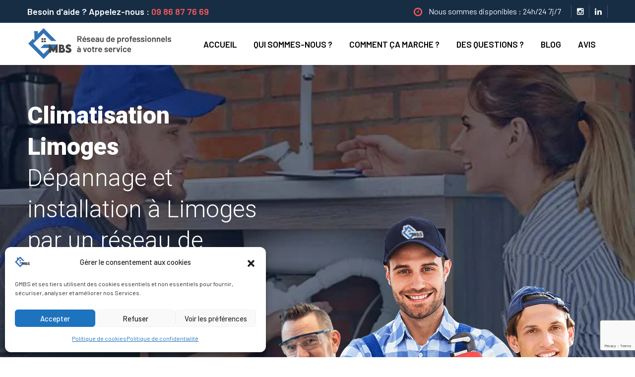

--- FILE ---
content_type: text/html; charset=UTF-8
request_url: https://gmbs.fr/climatisation-limoges/
body_size: 27307
content:
<!DOCTYPE html>
<html lang="fr-FR" class="no-js no-svg">
<head>
	<meta charset="UTF-8">

	<link rel="apple-touch-icon" sizes="180x180" href="/wp-content/themes/homlane/assets/apple-touch-icon.png">
	<link rel="icon" type="image/png" sizes="32x32" href="/wp-content/themes/homlane/assets/favicon-32x32.png">
	<link rel="icon" type="image/png" sizes="16x16" href="/wp-content/themes/homlane/assets/favicon-16x16.png">
	<link rel="manifest" href="/wp-content/themes/homlane/assets/site.webmanifest">
	<link rel="mask-icon" href="/wp-content/themes/homlane/assets/safari-pinned-tab.svg" color="#5bbad5">
	<link rel="shortcut icon" href="/wp-content/themes/homlane/assets/favicon.ico">
	<meta name="msapplication-TileColor" content="#ffc40d">
	<meta name="msapplication-config" content="/wp-content/themes/homlane/assets/browserconfig.xml">
	<meta name="theme-color" content="#ffffff">
	

	<!-- responsive meta -->
	<meta name="viewport" content="width=device-width, initial-scale=1">
	<!-- For IE -->
    <meta http-equiv="X-UA-Compatible" content="IE=edge">
    <meta name='robots' content='index, follow, max-image-preview:large, max-snippet:-1, max-video-preview:-1' />

	<!-- This site is optimized with the Yoast SEO plugin v24.5 - https://yoast.com/wordpress/plugins/seo/ -->
	<title>Climatisation Limoges &#8211; GMBS</title>
	<meta name="description" content="Climatisation Limoges GMBS interviennent à Limoges pour vos demandes de dépannage et d&#039;installation en Climatisation. Devis 100% Gratuit." />
	<link rel="canonical" href="https://gmbs.fr/climatisation-limoges/" />
	<meta property="og:locale" content="fr_FR" />
	<meta property="og:type" content="article" />
	<meta property="og:title" content="Climatisation Limoges &#8211; GMBS" />
	<meta property="og:description" content="Climatisation Limoges GMBS interviennent à Limoges pour vos demandes de dépannage et d&#039;installation en Climatisation. Devis 100% Gratuit." />
	<meta property="og:url" content="https://gmbs.fr/climatisation-limoges/" />
	<meta property="og:site_name" content="GMBS" />
	<meta property="article:publisher" content="https://www.facebook.com/profile.php?id=100075563361424" />
	<meta property="article:modified_time" content="2023-09-15T17:02:42+00:00" />
	<meta property="og:image" content="https://gmbs.fr/wp-content/uploads/2023/03/chrome_2023-03-06_15-03-23-scaled.jpg" />
	<meta property="og:image:width" content="2560" />
	<meta property="og:image:height" content="1650" />
	<meta property="og:image:type" content="image/jpeg" />
	<meta name="twitter:card" content="summary_large_image" />
	<!-- / Yoast SEO plugin. -->


<link rel='dns-prefetch' href='//fonts.googleapis.com' />
<link rel="alternate" type="application/rss+xml" title="GMBS &raquo; Flux" href="https://gmbs.fr/feed/" />
<link rel="alternate" type="application/rss+xml" title="GMBS &raquo; Flux des commentaires" href="https://gmbs.fr/comments/feed/" />
<link rel="alternate" title="oEmbed (JSON)" type="application/json+oembed" href="https://gmbs.fr/wp-json/oembed/1.0/embed?url=https%3A%2F%2Fgmbs.fr%2Fclimatisation-limoges%2F" />
<link rel="alternate" title="oEmbed (XML)" type="text/xml+oembed" href="https://gmbs.fr/wp-json/oembed/1.0/embed?url=https%3A%2F%2Fgmbs.fr%2Fclimatisation-limoges%2F&#038;format=xml" />
<style id='wp-img-auto-sizes-contain-inline-css' type='text/css'>
img:is([sizes=auto i],[sizes^="auto," i]){contain-intrinsic-size:3000px 1500px}
/*# sourceURL=wp-img-auto-sizes-contain-inline-css */
</style>
<style id='wp-emoji-styles-inline-css' type='text/css'>

	img.wp-smiley, img.emoji {
		display: inline !important;
		border: none !important;
		box-shadow: none !important;
		height: 1em !important;
		width: 1em !important;
		margin: 0 0.07em !important;
		vertical-align: -0.1em !important;
		background: none !important;
		padding: 0 !important;
	}
/*# sourceURL=wp-emoji-styles-inline-css */
</style>
<link rel='stylesheet' id='wp-block-library-css' href='https://gmbs.fr/wp-includes/css/dist/block-library/style.min.css?ver=6.9' type='text/css' media='all' />
<style id='global-styles-inline-css' type='text/css'>
:root{--wp--preset--aspect-ratio--square: 1;--wp--preset--aspect-ratio--4-3: 4/3;--wp--preset--aspect-ratio--3-4: 3/4;--wp--preset--aspect-ratio--3-2: 3/2;--wp--preset--aspect-ratio--2-3: 2/3;--wp--preset--aspect-ratio--16-9: 16/9;--wp--preset--aspect-ratio--9-16: 9/16;--wp--preset--color--black: #000000;--wp--preset--color--cyan-bluish-gray: #abb8c3;--wp--preset--color--white: #ffffff;--wp--preset--color--pale-pink: #f78da7;--wp--preset--color--vivid-red: #cf2e2e;--wp--preset--color--luminous-vivid-orange: #ff6900;--wp--preset--color--luminous-vivid-amber: #fcb900;--wp--preset--color--light-green-cyan: #7bdcb5;--wp--preset--color--vivid-green-cyan: #00d084;--wp--preset--color--pale-cyan-blue: #8ed1fc;--wp--preset--color--vivid-cyan-blue: #0693e3;--wp--preset--color--vivid-purple: #9b51e0;--wp--preset--color--strong-yellow: #f7bd00;--wp--preset--color--strong-white: #fff;--wp--preset--color--light-black: #242424;--wp--preset--color--very-light-gray: #797979;--wp--preset--color--very-dark-black: #000000;--wp--preset--gradient--vivid-cyan-blue-to-vivid-purple: linear-gradient(135deg,rgb(6,147,227) 0%,rgb(155,81,224) 100%);--wp--preset--gradient--light-green-cyan-to-vivid-green-cyan: linear-gradient(135deg,rgb(122,220,180) 0%,rgb(0,208,130) 100%);--wp--preset--gradient--luminous-vivid-amber-to-luminous-vivid-orange: linear-gradient(135deg,rgb(252,185,0) 0%,rgb(255,105,0) 100%);--wp--preset--gradient--luminous-vivid-orange-to-vivid-red: linear-gradient(135deg,rgb(255,105,0) 0%,rgb(207,46,46) 100%);--wp--preset--gradient--very-light-gray-to-cyan-bluish-gray: linear-gradient(135deg,rgb(238,238,238) 0%,rgb(169,184,195) 100%);--wp--preset--gradient--cool-to-warm-spectrum: linear-gradient(135deg,rgb(74,234,220) 0%,rgb(151,120,209) 20%,rgb(207,42,186) 40%,rgb(238,44,130) 60%,rgb(251,105,98) 80%,rgb(254,248,76) 100%);--wp--preset--gradient--blush-light-purple: linear-gradient(135deg,rgb(255,206,236) 0%,rgb(152,150,240) 100%);--wp--preset--gradient--blush-bordeaux: linear-gradient(135deg,rgb(254,205,165) 0%,rgb(254,45,45) 50%,rgb(107,0,62) 100%);--wp--preset--gradient--luminous-dusk: linear-gradient(135deg,rgb(255,203,112) 0%,rgb(199,81,192) 50%,rgb(65,88,208) 100%);--wp--preset--gradient--pale-ocean: linear-gradient(135deg,rgb(255,245,203) 0%,rgb(182,227,212) 50%,rgb(51,167,181) 100%);--wp--preset--gradient--electric-grass: linear-gradient(135deg,rgb(202,248,128) 0%,rgb(113,206,126) 100%);--wp--preset--gradient--midnight: linear-gradient(135deg,rgb(2,3,129) 0%,rgb(40,116,252) 100%);--wp--preset--font-size--small: 10px;--wp--preset--font-size--medium: 20px;--wp--preset--font-size--large: 24px;--wp--preset--font-size--x-large: 42px;--wp--preset--font-size--normal: 15px;--wp--preset--font-size--huge: 36px;--wp--preset--spacing--20: 0.44rem;--wp--preset--spacing--30: 0.67rem;--wp--preset--spacing--40: 1rem;--wp--preset--spacing--50: 1.5rem;--wp--preset--spacing--60: 2.25rem;--wp--preset--spacing--70: 3.38rem;--wp--preset--spacing--80: 5.06rem;--wp--preset--shadow--natural: 6px 6px 9px rgba(0, 0, 0, 0.2);--wp--preset--shadow--deep: 12px 12px 50px rgba(0, 0, 0, 0.4);--wp--preset--shadow--sharp: 6px 6px 0px rgba(0, 0, 0, 0.2);--wp--preset--shadow--outlined: 6px 6px 0px -3px rgb(255, 255, 255), 6px 6px rgb(0, 0, 0);--wp--preset--shadow--crisp: 6px 6px 0px rgb(0, 0, 0);}:where(.is-layout-flex){gap: 0.5em;}:where(.is-layout-grid){gap: 0.5em;}body .is-layout-flex{display: flex;}.is-layout-flex{flex-wrap: wrap;align-items: center;}.is-layout-flex > :is(*, div){margin: 0;}body .is-layout-grid{display: grid;}.is-layout-grid > :is(*, div){margin: 0;}:where(.wp-block-columns.is-layout-flex){gap: 2em;}:where(.wp-block-columns.is-layout-grid){gap: 2em;}:where(.wp-block-post-template.is-layout-flex){gap: 1.25em;}:where(.wp-block-post-template.is-layout-grid){gap: 1.25em;}.has-black-color{color: var(--wp--preset--color--black) !important;}.has-cyan-bluish-gray-color{color: var(--wp--preset--color--cyan-bluish-gray) !important;}.has-white-color{color: var(--wp--preset--color--white) !important;}.has-pale-pink-color{color: var(--wp--preset--color--pale-pink) !important;}.has-vivid-red-color{color: var(--wp--preset--color--vivid-red) !important;}.has-luminous-vivid-orange-color{color: var(--wp--preset--color--luminous-vivid-orange) !important;}.has-luminous-vivid-amber-color{color: var(--wp--preset--color--luminous-vivid-amber) !important;}.has-light-green-cyan-color{color: var(--wp--preset--color--light-green-cyan) !important;}.has-vivid-green-cyan-color{color: var(--wp--preset--color--vivid-green-cyan) !important;}.has-pale-cyan-blue-color{color: var(--wp--preset--color--pale-cyan-blue) !important;}.has-vivid-cyan-blue-color{color: var(--wp--preset--color--vivid-cyan-blue) !important;}.has-vivid-purple-color{color: var(--wp--preset--color--vivid-purple) !important;}.has-black-background-color{background-color: var(--wp--preset--color--black) !important;}.has-cyan-bluish-gray-background-color{background-color: var(--wp--preset--color--cyan-bluish-gray) !important;}.has-white-background-color{background-color: var(--wp--preset--color--white) !important;}.has-pale-pink-background-color{background-color: var(--wp--preset--color--pale-pink) !important;}.has-vivid-red-background-color{background-color: var(--wp--preset--color--vivid-red) !important;}.has-luminous-vivid-orange-background-color{background-color: var(--wp--preset--color--luminous-vivid-orange) !important;}.has-luminous-vivid-amber-background-color{background-color: var(--wp--preset--color--luminous-vivid-amber) !important;}.has-light-green-cyan-background-color{background-color: var(--wp--preset--color--light-green-cyan) !important;}.has-vivid-green-cyan-background-color{background-color: var(--wp--preset--color--vivid-green-cyan) !important;}.has-pale-cyan-blue-background-color{background-color: var(--wp--preset--color--pale-cyan-blue) !important;}.has-vivid-cyan-blue-background-color{background-color: var(--wp--preset--color--vivid-cyan-blue) !important;}.has-vivid-purple-background-color{background-color: var(--wp--preset--color--vivid-purple) !important;}.has-black-border-color{border-color: var(--wp--preset--color--black) !important;}.has-cyan-bluish-gray-border-color{border-color: var(--wp--preset--color--cyan-bluish-gray) !important;}.has-white-border-color{border-color: var(--wp--preset--color--white) !important;}.has-pale-pink-border-color{border-color: var(--wp--preset--color--pale-pink) !important;}.has-vivid-red-border-color{border-color: var(--wp--preset--color--vivid-red) !important;}.has-luminous-vivid-orange-border-color{border-color: var(--wp--preset--color--luminous-vivid-orange) !important;}.has-luminous-vivid-amber-border-color{border-color: var(--wp--preset--color--luminous-vivid-amber) !important;}.has-light-green-cyan-border-color{border-color: var(--wp--preset--color--light-green-cyan) !important;}.has-vivid-green-cyan-border-color{border-color: var(--wp--preset--color--vivid-green-cyan) !important;}.has-pale-cyan-blue-border-color{border-color: var(--wp--preset--color--pale-cyan-blue) !important;}.has-vivid-cyan-blue-border-color{border-color: var(--wp--preset--color--vivid-cyan-blue) !important;}.has-vivid-purple-border-color{border-color: var(--wp--preset--color--vivid-purple) !important;}.has-vivid-cyan-blue-to-vivid-purple-gradient-background{background: var(--wp--preset--gradient--vivid-cyan-blue-to-vivid-purple) !important;}.has-light-green-cyan-to-vivid-green-cyan-gradient-background{background: var(--wp--preset--gradient--light-green-cyan-to-vivid-green-cyan) !important;}.has-luminous-vivid-amber-to-luminous-vivid-orange-gradient-background{background: var(--wp--preset--gradient--luminous-vivid-amber-to-luminous-vivid-orange) !important;}.has-luminous-vivid-orange-to-vivid-red-gradient-background{background: var(--wp--preset--gradient--luminous-vivid-orange-to-vivid-red) !important;}.has-very-light-gray-to-cyan-bluish-gray-gradient-background{background: var(--wp--preset--gradient--very-light-gray-to-cyan-bluish-gray) !important;}.has-cool-to-warm-spectrum-gradient-background{background: var(--wp--preset--gradient--cool-to-warm-spectrum) !important;}.has-blush-light-purple-gradient-background{background: var(--wp--preset--gradient--blush-light-purple) !important;}.has-blush-bordeaux-gradient-background{background: var(--wp--preset--gradient--blush-bordeaux) !important;}.has-luminous-dusk-gradient-background{background: var(--wp--preset--gradient--luminous-dusk) !important;}.has-pale-ocean-gradient-background{background: var(--wp--preset--gradient--pale-ocean) !important;}.has-electric-grass-gradient-background{background: var(--wp--preset--gradient--electric-grass) !important;}.has-midnight-gradient-background{background: var(--wp--preset--gradient--midnight) !important;}.has-small-font-size{font-size: var(--wp--preset--font-size--small) !important;}.has-medium-font-size{font-size: var(--wp--preset--font-size--medium) !important;}.has-large-font-size{font-size: var(--wp--preset--font-size--large) !important;}.has-x-large-font-size{font-size: var(--wp--preset--font-size--x-large) !important;}
/*# sourceURL=global-styles-inline-css */
</style>

<style id='classic-theme-styles-inline-css' type='text/css'>
/*! This file is auto-generated */
.wp-block-button__link{color:#fff;background-color:#32373c;border-radius:9999px;box-shadow:none;text-decoration:none;padding:calc(.667em + 2px) calc(1.333em + 2px);font-size:1.125em}.wp-block-file__button{background:#32373c;color:#fff;text-decoration:none}
/*# sourceURL=/wp-includes/css/classic-themes.min.css */
</style>
<link rel='stylesheet' id='contact-form-7-css' href='https://gmbs.fr/wp-content/plugins/contact-form-7/includes/css/styles.css?ver=6.0.4' type='text/css' media='all' />
<link rel='stylesheet' id='saswp-style-css' href='https://gmbs.fr/wp-content/plugins/schema-and-structured-data-for-wp/admin_section/css/saswp-style.min.css?ver=1.41' type='text/css' media='all' />
<style id='saswp-style-inline-css' type='text/css'>
.saswp-rb-hd span, .saswp-rvw-sm span{
                            background-color: #000;
                            color: #fff;
                            font-size: 15px; 
                        }
                        .saswp-rb-rif{
                            color: #000;
                            font-size: 18px;
                        }
                        .saswp-rvw-str .saswp_star_color svg, .saswp-rvw-str .saswp_star_color_gray svg, .saswp-rvw-str .saswp_half_star_color svg{
                            width: 18px; 
                        }
                        .saswp-rvw-fs{
                            color: #000;
                            font-size: 48px;
                        }
                    
/*# sourceURL=saswp-style-inline-css */
</style>
<link rel='stylesheet' id='cmplz-general-css' href='https://gmbs.fr/wp-content/plugins/complianz-gdpr/assets/css/cookieblocker.min.css?ver=1739870419' type='text/css' media='all' />
<link rel='stylesheet' id='grw-public-main-css-css' href='https://gmbs.fr/wp-content/plugins/widget-google-reviews/assets/css/public-main.css?ver=5.2' type='text/css' media='all' />
<link rel='stylesheet' id='homlane-minified-style-css' href='https://gmbs.fr/wp-content/themes/homlane/style.css?ver=6.9' type='text/css' media='all' />
<link rel='stylesheet' id='aos-css' href='https://gmbs.fr/wp-content/themes/homlane/assets/css/aos.css?ver=6.9' type='text/css' media='all' />
<link rel='stylesheet' id='bootstrap-css' href='https://gmbs.fr/wp-content/themes/homlane/assets/css/bootstrap.min.css?ver=6.9' type='text/css' media='all' />
<link rel='stylesheet' id='imp-css' href='https://gmbs.fr/wp-content/themes/homlane/assets/css/imp.css?ver=6.9' type='text/css' media='all' />
<link rel='stylesheet' id='custom-animate-css' href='https://gmbs.fr/wp-content/themes/homlane/assets/css/custom-animate.css?ver=6.9' type='text/css' media='all' />
<link rel='stylesheet' id='flaticon-css' href='https://gmbs.fr/wp-content/themes/homlane/assets/css/flaticon.css?ver=6.9' type='text/css' media='all' />
<link rel='stylesheet' id='flaticon-2-css' href='https://gmbs.fr/wp-content/themes/homlane/assets/css/flaticon-2.css?ver=6.9' type='text/css' media='all' />
<link rel='stylesheet' id='fontawesome-all-css' href='https://gmbs.fr/wp-content/themes/homlane/assets/css/fontawesome-all.css?ver=6.9' type='text/css' media='all' />
<link rel='stylesheet' id='owl-css' href='https://gmbs.fr/wp-content/themes/homlane/assets/css/owl.css?ver=6.9' type='text/css' media='all' />
<link rel='stylesheet' id='magnific-popup-css' href='https://gmbs.fr/wp-content/themes/homlane/assets/css/magnific-popup.css?ver=6.9' type='text/css' media='all' />
<link rel='stylesheet' id='scrollbar-css' href='https://gmbs.fr/wp-content/themes/homlane/assets/css/scrollbar.css?ver=6.9' type='text/css' media='all' />
<link rel='stylesheet' id='hiddenbar-css' href='https://gmbs.fr/wp-content/themes/homlane/assets/css/hiddenbar.css?ver=6.9' type='text/css' media='all' />
<link rel='stylesheet' id='animate-css' href='https://gmbs.fr/wp-content/themes/homlane/assets/css/animate.css?ver=6.9' type='text/css' media='all' />
<link rel='stylesheet' id='bootstrap-select-css' href='https://gmbs.fr/wp-content/themes/homlane/assets/css/bootstrap-select.min.css?ver=6.9' type='text/css' media='all' />
<link rel='stylesheet' id='icomoon-css' href='https://gmbs.fr/wp-content/themes/homlane/assets/css/icomoon.css?ver=6.9' type='text/css' media='all' />
<link rel='stylesheet' id='bootstrap-touchspin-css' href='https://gmbs.fr/wp-content/themes/homlane/assets/css/jquery.bootstrap-touchspin.css?ver=6.9' type='text/css' media='all' />
<link rel='stylesheet' id='fancybox-css' href='https://gmbs.fr/wp-content/themes/homlane/assets/css/jquery.fancybox.min.css?ver=6.9' type='text/css' media='all' />
<link rel='stylesheet' id='mCustomScrollbar-css' href='https://gmbs.fr/wp-content/themes/homlane/assets/css/jquery.mCustomScrollbar.min.css?ver=6.9' type='text/css' media='all' />
<link rel='stylesheet' id='nouislider-css' href='https://gmbs.fr/wp-content/themes/homlane/assets/css/nouislider.css?ver=6.9' type='text/css' media='all' />
<link rel='stylesheet' id='nouislider.pips-css' href='https://gmbs.fr/wp-content/themes/homlane/assets/css/nouislider.pips.css?ver=6.9' type='text/css' media='all' />
<link rel='stylesheet' id='timePicker-css' href='https://gmbs.fr/wp-content/themes/homlane/assets/css/timePicker.css?ver=6.9' type='text/css' media='all' />
<link rel='stylesheet' id='slick-css' href='https://gmbs.fr/wp-content/themes/homlane/assets/css/slick.css?ver=6.9' type='text/css' media='all' />
<link rel='stylesheet' id='bxslider-css' href='https://gmbs.fr/wp-content/themes/homlane/assets/css/jquery.bxslider.css?ver=6.9' type='text/css' media='all' />
<link rel='stylesheet' id='jquery-ui-css' href='https://gmbs.fr/wp-content/themes/homlane/assets/css/jquery-ui.css?ver=6.9' type='text/css' media='all' />
<link rel='stylesheet' id='tinyscrollbar-css' href='https://gmbs.fr/wp-content/themes/homlane/assets/css/tinyscrollbar.css?ver=6.9' type='text/css' media='all' />
<link rel='stylesheet' id='twentytwenty-css' href='https://gmbs.fr/wp-content/themes/homlane/assets/css/twentytwenty.css?ver=6.9' type='text/css' media='all' />
<link rel='stylesheet' id='homlane-main-css' href='https://gmbs.fr/wp-content/themes/homlane-child/style.css?ver=6.9' type='text/css' media='all' />
<link rel='stylesheet' id='homlane-color-css' href='https://gmbs.fr/wp-content/themes/homlane/assets/css/color.css?ver=6.9' type='text/css' media='all' />
<link rel='stylesheet' id='homlane-color-2-css' href='https://gmbs.fr/wp-content/themes/homlane/assets/css/color-2.css?ver=6.9' type='text/css' media='all' />
<link rel='stylesheet' id='homlane-theme-color-css' href='https://gmbs.fr/wp-content/themes/homlane/assets/css/color/theme-color.css?ver=6.9' type='text/css' media='all' />
<link rel='stylesheet' id='homlane-rtl-css' href='https://gmbs.fr/wp-content/themes/homlane/assets/css/rtl.css?ver=6.9' type='text/css' media='all' />
<link rel='stylesheet' id='homlane-main-style-css' href='https://gmbs.fr/wp-content/themes/homlane/assets/css/style.css?ver=6.9' type='text/css' media='all' />
<link rel='stylesheet' id='homlane-main-style-2-css' href='https://gmbs.fr/wp-content/themes/homlane/assets/css/style-2.css?ver=6.9' type='text/css' media='all' />
<link rel='stylesheet' id='homlane-custom-css' href='https://gmbs.fr/wp-content/themes/homlane/assets/css/custom.css?ver=6.9' type='text/css' media='all' />
<link rel='stylesheet' id='homlane-responsive-css' href='https://gmbs.fr/wp-content/themes/homlane/assets/css/responsive.css?ver=6.9' type='text/css' media='all' />
<link rel='stylesheet' id='homlane-theme-fonts-css' href='https://fonts.googleapis.com/css?family=Roboto%3Aital%2Cwght%400%2C300%2C0%2C400%2C0%2C500%2C0%2C700%2C0%2C900%2C1%2C300%2C1%2C400%2C1%2C500%2C1%2C700%2C1%2C900%26display%3Dswap%7CBarlow%3Aital%2Cwght%400%2C300%2C0%2C400%2C0%2C500%2C0%2C600%2C0%2C700%2C0%2C800%2C0%2C900%2C1%2C300%2C1%2C400%2C1%2C500%2C1%2C600%2C1%2C700%2C1%2C800%2C1%2C900%26display%3Dswap&#038;subset=latin%2Clatin-ext' type='text/css' media='all' />
<script type="text/javascript" src="https://gmbs.fr/wp-content/plugins/google-analytics-for-wordpress/assets/js/frontend-gtag.min.js?ver=9.11.1" id="monsterinsights-frontend-script-js" async="async" data-wp-strategy="async"></script>
<script data-cfasync="false" data-wpfc-render="false" type="text/javascript" id='monsterinsights-frontend-script-js-extra'>/* <![CDATA[ */
var monsterinsights_frontend = {"js_events_tracking":"true","download_extensions":"doc,pdf,ppt,zip,xls,docx,pptx,xlsx","inbound_paths":"[{\"path\":\"\\\/go\\\/\",\"label\":\"affiliate\"},{\"path\":\"\\\/recommend\\\/\",\"label\":\"affiliate\"}]","home_url":"https:\/\/gmbs.fr","hash_tracking":"false","v4_id":"G-D3M05EP0X1"};/* ]]> */
</script>
<script type="text/javascript" defer="defer" src="https://gmbs.fr/wp-content/plugins/widget-google-reviews/assets/js/public-main.js?ver=5.2" id="grw-public-main-js-js"></script>
<script type="text/javascript" id="jquery-core-js-extra">
/* <![CDATA[ */
var homlane_data = {"ajaxurl":"https://gmbs.fr/wp-admin/admin-ajax.php","nonce":"65ed57f4fc"};
//# sourceURL=jquery-core-js-extra
/* ]]> */
</script>
<script type="text/javascript" src="https://gmbs.fr/wp-includes/js/jquery/jquery.min.js?ver=3.7.1" id="jquery-core-js"></script>
<script type="text/javascript" src="https://gmbs.fr/wp-includes/js/jquery/jquery-migrate.min.js?ver=3.4.1" id="jquery-migrate-js"></script>
<link rel="https://api.w.org/" href="https://gmbs.fr/wp-json/" /><link rel="alternate" title="JSON" type="application/json" href="https://gmbs.fr/wp-json/wp/v2/pages/5312" /><link rel="EditURI" type="application/rsd+xml" title="RSD" href="https://gmbs.fr/xmlrpc.php?rsd" />
<meta name="generator" content="WordPress 6.9" />
<link rel='shortlink' href='https://gmbs.fr/?p=5312' />
			<style>.cmplz-hidden {
					display: none !important;
				}</style><meta name="generator" content="Elementor 3.27.5; features: additional_custom_breakpoints; settings: css_print_method-external, google_font-enabled, font_display-swap">


<script type="application/ld+json" class="saswp-schema-markup-output">
[{"@context":"https:\/\/schema.org\/","@graph":[{"@context":"https:\/\/schema.org\/","@type":"SiteNavigationElement","@id":"https:\/\/gmbs.fr#main menu","name":"Accueil","url":"https:\/\/gmbs.fr\/"},{"@context":"https:\/\/schema.org\/","@type":"SiteNavigationElement","@id":"https:\/\/gmbs.fr#main menu","name":"Qui sommes-nous ?","url":"https:\/\/gmbs.fr\/qui-sommes-nous\/"},{"@context":"https:\/\/schema.org\/","@type":"SiteNavigationElement","@id":"https:\/\/gmbs.fr#main menu","name":"Comment \u00e7a marche ?","url":"https:\/\/gmbs.fr\/comment-ca-marche\/"},{"@context":"https:\/\/schema.org\/","@type":"SiteNavigationElement","@id":"https:\/\/gmbs.fr#main menu","name":"Des questions ?","url":"https:\/\/gmbs.fr\/des-questions\/"},{"@context":"https:\/\/schema.org\/","@type":"SiteNavigationElement","@id":"https:\/\/gmbs.fr#main menu","name":"Blog","url":"https:\/\/gmbs.fr\/blog\/"},{"@context":"https:\/\/schema.org\/","@type":"SiteNavigationElement","@id":"https:\/\/gmbs.fr#main menu","name":"Avis","url":"https:\/\/gmbs.fr\/avis\/"}]},

{"@context":"https:\/\/schema.org\/","@type":"WebPage","@id":"https:\/\/gmbs.fr\/climatisation-limoges\/#webpage","name":"Climatisation Limoges","url":"https:\/\/gmbs.fr\/climatisation-limoges\/","lastReviewed":"2023-09-15T19:02:42+02:00","dateCreated":"2023-09-15T19:01:32+02:00","inLanguage":"fr-FR","description":"Climatisation Limoges GMBS interviennent \u00e0 Limoges pour vos demandes de d\u00e9pannage et d&#039;installation en Climatisation. Devis 100% Gratuit.","keywords":"","mainEntity":{"@type":"","mainEntityOfPage":"https:\/\/gmbs.fr\/climatisation-limoges\/","headline":"Climatisation Limoges","description":"Climatisation Limoges GMBS interviennent \u00e0 Limoges pour vos demandes de d\u00e9pannage et d&#039;installation en Climatisation. Devis 100% Gratuit.","keywords":"","datePublished":"2023-09-15T19:01:32+02:00","dateModified":"2023-09-15T19:02:42+02:00","author":{"@type":"Person","name":"GMBS","url":"https:\/\/gmbs.fr\/author\/louis\/","sameAs":["http:\/\/gmbs.fr"],"image":{"@type":"ImageObject","url":"https:\/\/secure.gravatar.com\/avatar\/3fd01bf2d55fa6ef1117cf90c1a62f7da26a0be2713cf0fc01eb5d9ded3a0706?s=96&d=mm&r=g","height":96,"width":96}},"publisher":{"@type":"Organization","name":"GMBS","url":"http:\/\/gmbs.fr","logo":{"@type":"ImageObject","url":"http:\/\/gmbs.fr\/wp-content\/uploads\/2023\/02\/gmbs-logo-600.png","width":"600","height":"600"}},"image":{"@type":"ImageObject","@id":"https:\/\/gmbs.fr\/climatisation-limoges\/#primaryimage","url":"http:\/\/gmbs.fr\/wp-content\/uploads\/2023\/02\/gmbs-logo.png","width":"1974","height":"1974"}},"reviewedBy":{"@type":"Organization","name":"GMBS","url":"http:\/\/gmbs.fr","logo":{"@type":"ImageObject","url":"http:\/\/gmbs.fr\/wp-content\/uploads\/2023\/02\/gmbs-logo-600.png","width":"600","height":"600"}},"publisher":{"@type":"Organization","name":"GMBS","url":"http:\/\/gmbs.fr","logo":{"@type":"ImageObject","url":"http:\/\/gmbs.fr\/wp-content\/uploads\/2023\/02\/gmbs-logo-600.png","width":"600","height":"600"}}}]
</script>

			<style>
				.e-con.e-parent:nth-of-type(n+4):not(.e-lazyloaded):not(.e-no-lazyload),
				.e-con.e-parent:nth-of-type(n+4):not(.e-lazyloaded):not(.e-no-lazyload) * {
					background-image: none !important;
				}
				@media screen and (max-height: 1024px) {
					.e-con.e-parent:nth-of-type(n+3):not(.e-lazyloaded):not(.e-no-lazyload),
					.e-con.e-parent:nth-of-type(n+3):not(.e-lazyloaded):not(.e-no-lazyload) * {
						background-image: none !important;
					}
				}
				@media screen and (max-height: 640px) {
					.e-con.e-parent:nth-of-type(n+2):not(.e-lazyloaded):not(.e-no-lazyload),
					.e-con.e-parent:nth-of-type(n+2):not(.e-lazyloaded):not(.e-no-lazyload) * {
						background-image: none !important;
					}
				}
			</style>
					<style type="text/css" id="wp-custom-css">
			#wrapper-company-info{
	display:none;
}

.count-outer{
	  display: flex!important;
    flex-direction: row-reverse;
    justify-content: start;
}		</style>
		</head>


<body data-cmplz=1 class="wp-singular page-template page-template-tpl-city page-template-tpl-city-php page page-id-5312 wp-theme-homlane wp-child-theme-homlane-child menu-layer elementor-default elementor-kit-6">



<div class="boxed_wrapper">

    <!-- mouse-pointer -->
    <div class="mouse-pointer" id="mouse-pointer"></div>
    <!-- mouse-pointer end -->

	
    
    
    <!-- Main header-->
    <header class="main-header header-style-19">
        <div class="header-top-four">
            <div class="container">
                <div class="top-inner">
                                        <div class="text">
                        <h5>Besoin d'aide ? Appelez-nous : <a href="tel:0986877669">09 86 87 76 69</a></h5>
                    </div>
                                        <div class="right-column">
                                                <div class="schedule"><p><i class="fa fa-clock-o"></i>Nous sommes disponibles : 24h/24 7j/7</p></div>
                        
                                                <ul class="social-links">
                                                    <li><a href="https://www.instagram.com/gmbs_france/" target="_blank" rel="noopener noreferrer" ><i class="fa fa-instagram"></i></a></li>
                                                    <li><a href="https://www.linkedin.com/company/g-m-b-s" target="_blank" rel="noopener noreferrer" ><i class="fa fa-linkedin"></i></a></li>
                                                </ul>
                                            </div>
                </div>
            </div>
        </div>
        <div class="container">
            <div class="outer-box">
                <div class="logo-box">
                    <figure class="logo">
                    	<a href="https://gmbs.fr/" title="GMBS"><img src="http://gmbs.fr/wp-content/uploads/2024/03/gmbs-logo-footer-official-2.png" alt="logo" style=" width:305px; height:65px;" /></a>                    </figure>
                </div>
                <div class="nav-outer clearfix">
                    <!--Mobile Navigation Toggler-->
                    <div class="mobile-nav-toggler">
                        <div class="inner">
                            <span class="icon-bar"></span>
                            <span class="icon-bar"></span>
                            <span class="icon-bar"></span>
                        </div>
                    </div>
                    <!-- Main Menu -->
                    <nav class="main-menu style1 navbar-expand-md navbar-light">
                        <div class="collapse navbar-collapse show clearfix" id="navbarSupportedContent">
                            <ul class="navigation clearfix">
							<li id="menu-item-3105" class="menu-item menu-item-type-post_type menu-item-object-page menu-item-home menu-item-3105"><a href="https://gmbs.fr/">Accueil<span class="menu-item_plus"></span></a></li><li id="menu-item-3042" class="menu-item menu-item-type-post_type menu-item-object-page menu-item-3042"><a href="https://gmbs.fr/qui-sommes-nous/">Qui sommes-nous ?<span class="menu-item_plus"></span></a></li><li id="menu-item-3054" class="menu-item menu-item-type-post_type menu-item-object-page menu-item-3054"><a href="https://gmbs.fr/comment-ca-marche/">Comment ça marche ?<span class="menu-item_plus"></span></a></li><li id="menu-item-3093" class="menu-item menu-item-type-post_type menu-item-object-page menu-item-3093"><a href="https://gmbs.fr/des-questions/">Des questions ?<span class="menu-item_plus"></span></a></li><li id="menu-item-3395" class="menu-item menu-item-type-post_type menu-item-object-page menu-item-3395"><a href="https://gmbs.fr/blog/">Blog<span class="menu-item_plus"></span></a></li><li id="menu-item-3095" class="menu-item menu-item-type-post_type menu-item-object-page menu-item-3095"><a href="https://gmbs.fr/avis/">Avis<span class="menu-item_plus"></span></a></li>                            </ul>
                        </div>
                    </nav>

                    <!-- Main Menu End-->
                    <div class="option-box">
                        
                                            </div>
                </div>
            </div>
        </div>

        <!--Sticky Header-->
        <div class="sticky-header">
            <div class="header-top-four">
                <div class="container">
                    <div class="top-inner">
                                                <div class="text">
                            <h5>Besoin d'aide ? Appelez-nous : <a href="tel:0986877669">09 86 87 76 69</a></h5>
                        </div>
                                                <div class="right-column">
                                                        <div class="schedule"><p><i class="fa fa-clock-o"></i>Nous sommes disponibles : 24h/24 7j/7</p></div>
                            
                                                        <ul class="social-links">
                                                            <li><a href="https://www.instagram.com/gmbs_france/" target="_blank" rel="noopener noreferrer" ><i class="fa fa-instagram"></i></a></li>
                                                            <li><a href="https://www.linkedin.com/company/g-m-b-s" target="_blank" rel="noopener noreferrer" ><i class="fa fa-linkedin"></i></a></li>
                                                        </ul>
                                                    </div>
                    </div>
                </div>
            </div>
            <div class="container">
                <div class="outer-box">
                    <div class="logo-box">
                        <figure class="logo">
                        	<a href="https://gmbs.fr/" title="GMBS"><img src="http://gmbs.fr/wp-content/uploads/2024/03/gmbs-logo-footer-official-2.png" alt="logo" style=" width:305px; height:65px;" /></a>                        </figure>
                    </div>
                    <div class="nav-outer clearfix">
                        <!-- Main Menu -->
                        <nav class="main-menu clearfix">
                        <!--Keep This Empty / Menu will come through Javascript-->
                        </nav>
                        <div class="option-box">
                            
                                                    </div>
                    </div>
                </div>
            </div>
        </div>
        <!--End Sticky Header-->

        <!-- Mobile Menu  -->
        <div class="mobile-menu">
            <div class="menu-backdrop"></div>
            <div class="close-btn"><span class="fa fa-times"></span></div>
            <nav class="menu-box">
                <div class="nav-logo"><a href="https://gmbs.fr/" title="GMBS"><img src="http://gmbs.fr/wp-content/uploads/2024/03/gmbs-logo-footer-official-2.png" alt="logo" style=" width:305px; height:65px;" /></a></div>
                <div class="menu-outer"><!--Here Menu Will Come Automatically Via Javascript / Same Menu as in Header--></div>

				                <!--Social Links-->
                <div class="social-links">
                    <ul class="clearfix">
					                        <li><a href="https://www.instagram.com/gmbs_france/" ><span class="fa fa-instagram"></span></a></li>
                                            <li><a href="https://www.linkedin.com/company/g-m-b-s" ><span class="fa fa-linkedin"></span></a></li>
                                        </ul>
                </div>
                            </nav>
        </div>
        <!-- End Mobile Menu -->

    </header>

  

  <script type="application/ld+json">
    {
      "@context": "https://schema.org",
      "@type": "HomeAndConstructionBusiness",
      "name": "GMBS",
      "image": "",
      "@id": "",
      "url": "https://gmbs.fr",
      "telephone": "0989787656",
      "address": {
        "@type": "PostalAddress",
        "streetAddress": "15 Rue saint Christophe",
        "addressLocality": " Limoges",
        "postalCode": "87000",
        "addressCountry": "FR"
      },
      "geo": {
        "@type": "GeoCoordinates",
        "latitude": 45.829473,
        "longitude": 1.263980      },
      "openingHoursSpecification": {
        "@type": "OpeningHoursSpecification",
        "dayOfWeek": [
          "Monday",
          "Tuesday",
          "Wednesday",
          "Thursday",
          "Friday",
          "Saturday",
          "Sunday"
        ],
        "opens": "00:00",
        "closes": "23:59"
      },
      "sameAs": [
        "https://www.facebook.com/profile.php?id=100075563361424",
        "https://www.linkedin.com/company/g-m-b-s",
        "https://www.instagram.com/gmbs_france/"
      ]
    }
  </script>

  <section class="elementor-section elementor-top-section elementor-element elementor-element-5b0620e elementor-section-full_width elementor-section-height-default elementor-section-height-default" data-id="5b0620e" data-element_type="section">
    <div class="elementor-container elementor-column-gap-default">
      <div class="elementor-column elementor-col-100 elementor-top-column elementor-element elementor-element-a9902b2" data-id="a9902b2" data-element_type="column">
        <div class="elementor-widget-wrap elementor-element-populated">
          <div class="elementor-element elementor-element-3cd6654 elementor-widget elementor-widget-homlane_ta_banner_xa_v1" data-id="3cd6654" data-element_type="widget" data-widget_type="homlane_ta_banner_xa_v1.default">
            <div class="elementor-widget-container" style="background-image: url(/wp-content/uploads/2023/02/blog-v3-2-1.jpg);background-position: center center;background-repeat: no-repeat;background-size: cover;">
              <section class="banner-style-three banner-style-nine">
                <div class="container">
                  <div class="row">
                    <div class="col-lg-5 col-md-12 col-sm-12 content-column">
                      <div class="content-box">
                        <h1 style="	position: relative;
                        color: #fff;
	display: block;
	font-size: 48px;
	line-height: 63px;
	font-weight: 900;
	margin-bottom: 30px;">Climatisation Limoges <br><span style="font-weight:300;">Dépannage et installation à Limoges  par un réseau de professionnels à votre service.</span></h1>
                        <div class="xa-btns">
                          <div class="btn-box"> <a href="/demander-un-devis" class="theme-btn-two"><span>Demande de devis</span></a></div>
                          <div class="btn-box"> <a href="/demander-une-intervention" class="theme-btn-two"><span>Demande d'intervention</span></a></div>
                        </div>
                      </div>
                    </div>
                    <div class="col-lg-7 col-md-12 col-sm-12 inner-column">
                      <div class="inner-box">
                        <figure class="image-box"><img class="lazy loaded" decoding="async" src="/wp-content/uploads/2023/03/gmbs-home-photo.png" data-src="/wp-content/uploads/2023/03/gmbs-home-photo.png" alt="Awesome Image" data-was-processed="true"></figure>
                      </div>
                    </div>
                  </div>
                </div>
              </section>
            </div>
          </div>
        </div>
      </div>
    </div>
  </section>

  <section class="elementor-section elementor-top-section elementor-element elementor-element-e3e0978 elementor-section-full_width elementor-section-height-default elementor-section-height-default" data-id="e3e0978" data-element_type="section">
    <div class="elementor-container elementor-column-gap-default">
      <div class="elementor-column elementor-col-100 elementor-top-column elementor-element elementor-element-8cca3c0" data-id="8cca3c0" data-element_type="column">
        <div class="elementor-widget-wrap elementor-element-populated">
          <div class="elementor-element elementor-element-0994f18 elementor-widget elementor-widget-homlane_coupon_promotion" data-id="0994f18" data-element_type="widget" data-widget_type="homlane_coupon_promotion.default">
            <div class="elementor-widget-container">
              <section class="coupon-area xa-coupon-area">
                <div class="container">
                  <div class="row">
                    <div class="col-xl-12">
                      <div class="sec-title-two xa-city-section">
                        <h2>Si vous recherchez un Climatisation à Limoges </h2>
                        <p>Paragraphe d&#8217;introduction: Trouver un bon système de climatisation peut être une tâche ardue, surtout lorsque l&#8217;on souhaite installer celui-ci dans la région de Limoges. Entre la multitude d&#8217;options disponibles sur le marché et les différents critères à prendre en compte, il est facile de se sentir dépassé. Heureusement, GMBS, une entreprise spécialisée dans les installations de climatisation, est là pour vous simplifier la tâche.</p>
</p>
<p>Paragraphe vantant les mérites des climatisations à Limoges de GMBS: GMBS propose un réseau d&#8217;artisans expérimentés et qualifiés dans la région de Limoges. Grâce à leur expertise, ils sont en mesure de vous conseiller sur le système de climatisation le mieux adapté à vos besoins. Que vous ayez besoin d&#8217;un système de climatisation pour votre maison, votre bureau ou votre commerce, GMBS saura vous proposer une solution efficace et durable. Les climatisations proposées par GMBS sont issues des meilleures marques du marché, garantissant ainsi une qualité irréprochable.</p>
</p>
<p>Paragraphe sur la facilité de prise de rendez-vous et de demande de devis en ligne: Chez GMBS, nous comprenons que votre temps est précieux. C&#8217;est pourquoi nous avons mis en place un système de prise de rendez-vous en ligne simple et rapide. Il vous suffit de remplir un court formulaire sur notre site web et nous vous contacterons rapidement pour fixer une date qui vous convient. De plus, nous proposons également la possibilité de faire une demande de devis en ligne. Vous n&#8217;avez qu&#8217;à nous fournir quelques informations concernant votre projet de climatisation à Limoges et nous vous établirons un devis sur mesure dans les plus brefs délais. Cette facilité dans les démarches vous permet de gagner du temps et de vous concentrer sur l&#8217;essentiel.</p>
</p>
<p>En conclusion, la recherche d&#8217;un système de climatisation à Limoges peut être facilitée grâce à GMBS. Leur réseau d&#8217;artisans qualifiés et leur large choix de climatisations vous assurent un résultat à la hauteur de vos attentes. De plus, la prise de rendez-vous et la demande de devis en ligne simplifient grandement les démarches. Ne perdez plus de temps, faites confiance à GMBS pour votre projet de climatisation à Limoges.</p>
                      </div>
                    </div>
                  </div>
                </div>
              </section>
            </div>
          </div>
        </div>
      </div>
    </div>
  </section>

  <section class="elementor-section elementor-top-section elementor-element elementor-element-e3e0978 elementor-section-full_width elementor-section-height-default elementor-section-height-default" data-id="e3e0978" data-element_type="section">
    <div class="elementor-container elementor-column-gap-default">
      <div class="elementor-column elementor-col-100 elementor-top-column elementor-element elementor-element-8cca3c0" data-id="8cca3c0" data-element_type="column">
        <div class="elementor-widget-wrap elementor-element-populated">
          <div class="elementor-element elementor-element-0994f18 elementor-widget elementor-widget-homlane_coupon_promotion" data-id="0994f18" data-element_type="widget" data-widget_type="homlane_coupon_promotion.default">
            <div class="elementor-widget-container">
              <section class="coupon-area xa-coupon-area">
                <div class="container">
                  <div class="row">
                    <div class="col-xl-12">
                      <div class="sec-title-two xa-city-section" style="text-align:center;">
                        <h2>Pour vos dépannages, vos travaux d'installation de Climatisation à Limoges </h2>
                        <p><strong>Faites appel à GMBS.fr pour votre devis de Climatisation, dépannage et installation de Climatisation depuis 2012.</strong></p>
                      </div>
                    </div>
                  </div>
                </div>
              </section>
            </div>
          </div>
        </div>
      </div>
    </div>
  </section>

  <section class="elementor-section elementor-top-section elementor-element elementor-element-e3e0978 elementor-section-full_width elementor-section-height-default elementor-section-height-default" data-id="e3e0978" data-element_type="section">
    <div class="elementor-container elementor-column-gap-default">
      <div class="elementor-column elementor-col-100 elementor-top-column elementor-element elementor-element-8cca3c0" data-id="8cca3c0" data-element_type="column">
        <div class="elementor-widget-wrap elementor-element-populated">
          <div class="elementor-element elementor-element-0994f18 elementor-widget elementor-widget-homlane_coupon_promotion" data-id="0994f18" data-element_type="widget" data-widget_type="homlane_coupon_promotion.default">
            <div class="elementor-widget-container">
              <section class="coupon-area xa-coupon-area">
                <div class="container">
                  <div class="row">
                    <div class="col-xl-12">
                      <div class="sec-title-two xa-city-section">
                        <h2>Listes non exhaustives des prestations que nous assurons sur Limoges </h2>
                        <p>GMBS, entreprise spécialisée dans les services de climatisation à Limoges, propose une expérience inégalée dans le domaine de la climatisation. Grâce à un réseau d&#8217;artisans qualifiés et expérimentés, GMBS offre des prestations de qualité qui répondent parfaitement aux besoins de ses clients.</p>
</p>
<p>Avec GMBS, vous pouvez être assuré de bénéficier de services de climatisation de premier ordre. Que ce soit pour l&#8217;installation, la réparation ou l&#8217;entretien de votre système de climatisation, GMBS met à votre disposition une équipe compétente et professionnelle. </p>
</p>
<p>Parmi les prestations proposées par GMBS à Limoges, on retrouve l&#8217;installation de climatiseurs de toutes marques et de tous types. Que vous souhaitiez installer un système de climatisation réversible pour chauffer et rafraîchir votre maison, ou un climatiseur individuel pour une seule pièce, GMBS dispose des compétences nécessaires pour réaliser ces travaux.</p>
</p>
<p>En plus de l&#8217;installation, GMBS assure également la maintenance et les réparations de vos appareils de climatisation. Une équipe d&#8217;experts se tient à votre disposition pour diagnostiquer les problèmes éventuels et les résoudre rapidement afin de garantir le bon fonctionnement de votre système de climatisation.</p>
</p>
<p>GMBS veille également à vous offrir des services conformes aux règles de l&#8217;art. L&#8217;entreprise s&#8217;engage à respecter les normes en vigueur lors de l&#8217;installation et de l&#8217;entretien de votre climatisation. Vous pouvez donc avoir l&#8217;esprit tranquille en confiant vos travaux de climatisation à GMBS, sachant que vous bénéficierez d&#8217;un service fiable et de qualité.</p>
</p>
<p>En conclusion, si vous êtes à la recherche de prestations de climatisation à Limoges, GMBS est l&#8217;entreprise qu&#8217;il vous faut. Avec son expérience, son réseau d&#8217;artisans qualifiés et son respect des normes, GMBS saura répondre à tous vos besoins en matière de climatisation. N&#8217;hésitez pas à faire appel à eux pour profiter d&#8217;un service professionnel et de qualité.</p>
                      </div>
                    </div>
                  </div>
                </div>
              </section>
            </div>
          </div>
        </div>
      </div>
    </div>
  </section>

  <section class="elementor-section elementor-top-section elementor-element elementor-element-2240664 elementor-section-full_width elementor-section-height-default elementor-section-height-default" data-id="2240664" data-element_type="section">
    <div class="elementor-container elementor-column-gap-default">
      <div class="elementor-column elementor-col-100 elementor-top-column elementor-element elementor-element-0cbd91c" data-id="0cbd91c" data-element_type="column">
        <div class="elementor-widget-wrap elementor-element-populated">
          <div class="elementor-element elementor-element-76cdcab elementor-widget elementor-widget-homlane_ta_why_choose_us" data-id="76cdcab" data-element_type="widget" data-widget_type="homlane_ta_why_choose_us.default">
            <div class="elementor-widget-container">
              <section class="chooseus-style-two">
                <div class="container">
                  <div class="chooseus-inner">
                    <div class="row clearfix">
                      <div class="col-lg-5 col-md-12 col-sm-12 image-column">
                        <div class="image_block_three">
                          <div class="image-box">
                            <figure class="image image-1"><img class="lazy loaded" decoding="async" src="/wp-content/uploads/2023/02/gmbs-logo-600.png" alt="Awesome Image"></figure>
                            <figure class="image image-2"><img class="lazy loaded" decoding="async" src="/wp-content/uploads/2023/02/gmbs-home-photo.png" alt="Awesome Image"></figure>
                          </div>
                        </div>
                      </div>
                      <div class="col-lg-7 col-md-12 col-sm-12 content-column">
                        <div class="content_block_six">
                          <div class="content-box">
                            <div class="sec-title-two">
                              <span class="sub-title">GMBS en quelques chiffres</span>
                              <h2>Nos pilliers chez GMBS</h2>
                            </div>
                            <div class="inner-box no-right">
                              <ul class="list-style-one break-strong clearfix">
                                <li><strong>Transparence des prix :</strong> Ils sont encadrés et connus à l'avance. Le Devis du Climatisation Limoges  récapitulatif sera transmis par mail.</li>
                                <li><strong>Qualité &amp; satisfaction client :</strong> Tous les artisans GMBS sont des professionnels du bâtiment. Chez GMBS on préfère être transparent. En cas d’imprévu, et ça serait vous mentir de dire qu’il n’y en a pas, nous faisons le nécessaire afin que toutes les parties soient satisfaites, Propriétaires &amp; locataires, comme artisans.</li>
                                <li><strong>l’Humain :</strong> Artisan, propriétaire, locataire, gestionnaire locatif, directeur d’agence. Nous sommes quotidiennement en contact. Chaque problème sa solution, chaque intervention ses particularités. Chez GMBS, pas de grille tarifaire, de traitement informatisé, ou de mail automatique. Nous mettons un point d’honneur à apporter une considération nécessaire à l’ensemble de nos interlocuteurs, et à leur satisfaction de notre service à tout niveau. Notre équipe de technicien en Climatisation sont disponible pour intervenir à Limoges  sur simple demande. De plus, nous chargeons de l'entretien de votre installation.</li>
                                <li><strong>Rapidité &amp; proximité :</strong> Notre croissance organique et saine nous permet de traiter chaque jour plus d'interventions. Chaque demande, comme le Devis du Climatisation Limoges , avec un suivi pertinent, et adapté. Nous ne prendrons pas de demande, si nous sommes incapable de fournir un retour sous 24h. Le dynamisme et la réactivité de nos experts ne vous laissera jamais sans réponse.</li>
                              </ul>
                            </div>
                          </div>
                        </div>
                      </div>
                    </div>
                  </div>
                  <div class="funfact-inner">
                    <div class="row clearfix">
                      <div class="col-lg-3 col-md-6 col-sm-12 counter-block">
                        <div class="counter-block-two wow slideInUp animated animated" data-wow-delay="00ms" data-wow-duration="1500ms" style="visibility: visible; animation-duration: 1500ms; animation-delay: 0ms; animation-name: slideInUp;">
                          <div class="inner-box">
                            <div class="icon-box"><i class="icon flaticon-management"></i></div>
                            <div class="count-outer count-box counted"> <span class="count-text" data-speed="1500" data-stop="500">500</span><span>+</span></div>
                            <p>Artisans <span>Partenaires</span> en France</p>
                          </div>
                        </div>
                      </div>
                      <div class="col-lg-3 col-md-6 col-sm-12 counter-block">
                        <div class="counter-block-two wow slideInUp animated animated" data-wow-delay="00ms" data-wow-duration="1500ms" style="visibility: visible; animation-duration: 1500ms; animation-delay: 0ms; animation-name: slideInUp;">
                          <div class="inner-box">
                            <div class="icon-box"><i class="icon flaticon-water-tap"></i></div>
                            <div class="count-outer count-box counted"> <span class="count-text" data-speed="1500" data-stop="1500">1500</span><span>+</span></div>
                            <p><span>Interventions</span> traitées en 2022</p>
                          </div>
                        </div>
                      </div>
                      <div class="col-lg-3 col-md-6 col-sm-12 counter-block">
                        <div class="counter-block-two wow slideInUp animated animated" data-wow-delay="00ms" data-wow-duration="1500ms" style="visibility: visible; animation-duration: 1500ms; animation-delay: 0ms; animation-name: slideInUp;">
                          <div class="inner-box">
                            <div class="icon-box"><i class="icon-doc"></i></div>
                            <div class="count-outer count-box counted"> <span class="count-text" data-speed="1500" data-stop="5000">5000</span><span>+</span></div>
                            <p>Devis fournis <span>gratuitement</span></p>
                          </div>
                        </div>
                      </div>
                      <div class="col-lg-3 col-md-6 col-sm-12 counter-block">
                        <div class="counter-block-two wow slideInUp animated animated" data-wow-delay="00ms" data-wow-duration="1500ms" style="visibility: visible; animation-duration: 1500ms; animation-delay: 0ms; animation-name: slideInUp;">
                          <div class="inner-box">
                            <div class="icon-box"><i class="icon flaticon-satisfaction"></i></div>
                            <div class="count-outer count-box counted"> <span class="count-text" data-speed="1500" data-stop="4.6">4.6</span><span></span></div>
                            <p>Noté sur <span>Trustpilot</span></p>
                          </div>
                        </div>
                      </div>
                    </div>
                  </div>
                </div>
              </section>
            </div>
          </div>
        </div>
      </div>
    </div>
  </section>

  <section class="elementor-section elementor-top-section elementor-element elementor-element-e3e0978 elementor-section-full_width elementor-section-height-default elementor-section-height-default" data-id="e3e0978" data-element_type="section">
    <div class="elementor-container elementor-column-gap-default">
      <div class="elementor-column elementor-col-100 elementor-top-column elementor-element elementor-element-8cca3c0" data-id="8cca3c0" data-element_type="column">
        <div class="elementor-widget-wrap elementor-element-populated">
          <div class="elementor-element elementor-element-0994f18 elementor-widget elementor-widget-homlane_coupon_promotion" data-id="0994f18" data-element_type="widget" data-widget_type="homlane_coupon_promotion.default">
            <div class="elementor-widget-container">
              <section class="coupon-area xa-coupon-area">
                <div class="container">
                  <div class="row">
                    <div class="col-xl-12">
                      <div class="sec-title-two xa-city-section">
                        <h2>Particuliers, professionnels ? Faites appel à notre entreprise de Climatisation à Limoges </h2>
                        <p>GMBS est une entreprise spécialisée dans les services de Climatisation à Limoges. Forte de son expérience et de son savoir-faire, elle se positionne comme un acteur majeur dans le secteur. Grâce à son réseau d&#8217;artisans qualifiés, GMBS assure des prestations de qualité, tant pour les particuliers que pour les entreprises.</p>
</p>
<p>Les Climatisation de Limoges proposées par GMBS bénéficient d&#8217;une expertise hors pair. Les techniciens expérimentés sélectionnés par l&#8217;entreprise sont tous formés aux dernières technologies en matière de Climatisation, ce qui leur permet d&#8217;intervenir sur tous types d&#8217;équipements. Que ce soit pour une installation, une réparation ou un entretien, ils mettent leur savoir-faire à votre service afin de répondre à vos besoins spécifiques.</p>
</p>
<p>GMBS offre une large gamme de prestations liées aux Climatisation à Limoges. Que vous soyez un particulier ou une entreprise, l&#8217;entreprise saura vous proposer des solutions adaptées à vos besoins. Parmi les services proposés, on peut citer l&#8217;installation de Climatisation, le dépannage en cas de panne, l&#8217;entretien préventif ou encore la mise en conformité de vos équipements. GMBS assure également un suivi personnalisé de chaque projet, garantissant ainsi une entière satisfaction de sa clientèle.</p>
</p>
<p>La particularité de GMBS réside dans son engagement à respecter les normes et les règles de l&#8217;art en matière de Climatisation. L&#8217;entreprise accorde une grande importance à la qualité de ses prestations et veille à ce que chaque intervention soit réalisée dans le respect des normes en vigueur. Ainsi, vous pouvez être assuré que les Climatisation installées ou réparées par GMBS vous offriront un confort optimal, tout en garantissant votre sécurité.</p>
</p>
<p>En conclusion, avec GMBS, vous avez la garantie de trouver des Climatisation de Limoges de qualité, adaptées à vos besoins spécifiques. Grâce à son expérience, son réseau d&#8217;artisans qualifiés et son respect des normes, GMBS vous assure des prestations de premier ordre. Que vous soyez un particulier ou une entreprise, confiez vos projets Climatisation à GMBS et profitez d&#8217;un confort optimal pour votre bien-être personnel ou professionnel.</p>
                      </div>
                    </div>
                  </div>
                </div>
              </section>
            </div>
          </div>
        </div>
      </div>
    </div>
  </section>

  <section class="elementor-section elementor-top-section elementor-element elementor-element-f920c7c elementor-section-full_width elementor-section-height-default elementor-section-height-default" data-id="f920c7c" data-element_type="section">
    <div class="elementor-container elementor-column-gap-default">
      <div class="elementor-column elementor-col-100 elementor-top-column elementor-element elementor-element-dc8d859" data-id="dc8d859" data-element_type="column">
        <div class="elementor-widget-wrap elementor-element-populated">
          <div class="elementor-element elementor-element-a09912c elementor-widget elementor-widget-homlane_ta_call_to_action_xa_v1" data-id="a09912c" data-element_type="widget" data-widget_type="homlane_ta_call_to_action_xa_v1.default">
            <div class="elementor-widget-container">
              <section class="cta-style-two centred">
                <div class="pattern-layer lazy" style="background-image: url('/wp-content/uploads/2023/02/young-businesswoman-secretary-sitting-desk-working-smiling-looking-camera-3.jpg');"></div>
                <div class="container">
                  <div class="inner-box">
                    <p>Besoin d'avoir un contact direct ?</p>
                    <h2>Appelez-nous</h2>
                    <h3><i class="flaticon-telephone"></i><a href="tel:0986877669">09 86 87 76 69</a></h3>
                  </div>
                </div>
              </section>
            </div>
          </div>
        </div>
      </div>
    </div>
  </section>



	<div class="clearfix"></div>

	
	<!--Start footer area-->
	<footer class="main-footer footer footer-style-three p-0">
    	

		<div class="container">
        	        	<div class="footer-top">
				<div class="row clearfix">
					<div class="col-xl-3 col-lg-6 col-md-6 col-sm-12 footer-column"><div id="homlane_about_company_v2-1" class="footer-widget single-footer-widget widget_homlane_about_company_v2">
		<div class="logo-widget">
			<figure class="footer-logo">
				<a href="https://gmbs.fr/"><img src="http://gmbs.fr/wp-content/uploads/2023/02/gmbs-logo-footer-official-white-1.png" alt="Logo" /></a>  
			</figure>
			<div class="text">
				<p>Nous vous prenons en charge pour vos dépannage d’urgence à domicile, des travaux d'embellissement et la rénovation énergétique.</p>
			</div>
		</div>

        </div></div><div class="col-xl-3 col-lg-6 col-md-6 col-sm-12 footer-column"><div id="nav_menu-14" class="footer-widget single-footer-widget widget_nav_menu"><div class="title"><h3>A propos</h3></div><div class="menu-a-propos-container"><ul id="menu-a-propos" class="menu"><li id="menu-item-778" class="menu-item menu-item-type-post_type menu-item-object-page menu-item-778"><a href="https://gmbs.fr/qui-sommes-nous/">Qui sommes-nous ?</a></li>
<li id="menu-item-3890" class="menu-item menu-item-type-post_type menu-item-object-page menu-item-3890"><a href="https://gmbs.fr/comment-ca-marche/">Comment ça marche ?</a></li>
<li id="menu-item-3892" class="menu-item menu-item-type-post_type menu-item-object-page menu-item-3892"><a href="https://gmbs.fr/des-questions/">Des questions ?</a></li>
<li id="menu-item-3889" class="menu-item menu-item-type-post_type menu-item-object-page menu-item-3889"><a href="https://gmbs.fr/blog/">Blog</a></li>
<li id="menu-item-3891" class="menu-item menu-item-type-post_type menu-item-object-page menu-item-3891"><a href="https://gmbs.fr/avis/">Avis</a></li>
</ul></div></div></div><div class="col-xl-3 col-lg-6 col-md-6 col-sm-12 footer-column"><div id="nav_menu-15" class="footer-widget single-footer-widget widget_nav_menu"><div class="title"><h3>En plus</h3></div><div class="menu-en-plus-container"><ul id="menu-en-plus" class="menu"><li id="menu-item-4261" class="menu-item menu-item-type-post_type menu-item-object-page menu-item-4261"><a href="https://gmbs.fr/demander-un-devis/">Demander un devis</a></li>
<li id="menu-item-4259" class="menu-item menu-item-type-post_type menu-item-object-page menu-item-4259"><a href="https://gmbs.fr/demander-une-intervention/">Demander une intervention</a></li>
<li id="menu-item-4260" class="menu-item menu-item-type-post_type menu-item-object-page menu-item-4260"><a href="https://gmbs.fr/contactez-nous/">Contactez-nous</a></li>
<li id="menu-item-4460" class="menu-item menu-item-type-post_type menu-item-object-page menu-item-4460"><a href="https://gmbs.fr/devenir-partenaire-artisan/">Devenir partenaire artisan</a></li>
<li id="menu-item-6998" class="menu-item menu-item-type-post_type menu-item-object-page menu-item-6998"><a href="https://gmbs.fr/auto-index/">Liste des pages</a></li>
</ul></div></div></div><div class="col-xl-3 col-lg-6 col-md-6 col-sm-12 footer-column"><div id="nav_menu-29" class="footer-widget single-footer-widget widget_nav_menu"><div class="title"><h3>Nos partenaires</h3></div><div class="menu-nos-partenaires-container"><ul id="menu-nos-partenaires" class="menu"><li id="menu-item-6775" class="menu-item menu-item-type-custom menu-item-object-custom menu-item-6775"><a href="https://lagalerieimmobiliere.com/">La Galerie Immobilière</a></li>
</ul></div></div></div>				</div>
			</div>
			
            <div class="main-footer-bottom clearfix">
                <div class="copyright pull-left">
                    <p>© Copyright GMBS 2023. Tous droits réservés.</p>
                </div>
                <div class="text pull-right">
                    <p><a href="/mentions-legales">Mentions légales</a>&nbsp;&nbsp;|&nbsp;&nbsp;<a href="/politique-de-confidentialite">Politique de confidentialité</a>&nbsp;&nbsp;|&nbsp;&nbsp;<a href="/politique-de-cookies-ue">Politique de cookies (UE)</a>&nbsp;&nbsp;|&nbsp;&nbsp;<a href="/conditions-generales">Conditions générales</a></p>
                </div>
            </div>
        </div>
	</footer>
	<!--End footer area-->

</div><!-- End Page Wrapper -->

<script type="speculationrules">
{"prefetch":[{"source":"document","where":{"and":[{"href_matches":"/*"},{"not":{"href_matches":["/wp-*.php","/wp-admin/*","/wp-content/uploads/*","/wp-content/*","/wp-content/plugins/*","/wp-content/themes/homlane-child/*","/wp-content/themes/homlane/*","/*\\?(.+)"]}},{"not":{"selector_matches":"a[rel~=\"nofollow\"]"}},{"not":{"selector_matches":".no-prefetch, .no-prefetch a"}}]},"eagerness":"conservative"}]}
</script>
                    <script type="text/javascript">
                        let saswpStarColor = "#000";
                        
                        if (typeof jQuery !== 'undefined') {
                            jQuery('.saswp_star_color .saswp_star').attr('stop-color', saswpStarColor);
                        } else {
                            const stars = document.querySelectorAll('.saswp_star_color .saswp_star');
                            stars.forEach(star => star.setAttribute('stop-color', saswpStarColor));
                        }
                    </script>
                
<!-- Consent Management powered by Complianz | GDPR/CCPA Cookie Consent https://wordpress.org/plugins/complianz-gdpr -->
<div id="cmplz-cookiebanner-container"><div class="cmplz-cookiebanner cmplz-hidden banner-1 bottom-right-view-preferences optin cmplz-bottom-left cmplz-categories-type-view-preferences" aria-modal="true" data-nosnippet="true" role="dialog" aria-live="polite" aria-labelledby="cmplz-header-1-optin" aria-describedby="cmplz-message-1-optin">
	<div class="cmplz-header">
		<div class="cmplz-logo"><img fetchpriority="high" width="1974" height="1974" src="https://gmbs.fr/wp-content/uploads/2023/02/gmbs-logo.png" class="attachment-cmplz_banner_image size-cmplz_banner_image" alt="GMBS" decoding="async" srcset="https://gmbs.fr/wp-content/uploads/2023/02/gmbs-logo.png 1974w, https://gmbs.fr/wp-content/uploads/2023/02/gmbs-logo-300x300.png 300w, https://gmbs.fr/wp-content/uploads/2023/02/gmbs-logo-1024x1024.png 1024w, https://gmbs.fr/wp-content/uploads/2023/02/gmbs-logo-150x150.png 150w, https://gmbs.fr/wp-content/uploads/2023/02/gmbs-logo-768x768.png 768w, https://gmbs.fr/wp-content/uploads/2023/02/gmbs-logo-1536x1536.png 1536w, https://gmbs.fr/wp-content/uploads/2023/02/gmbs-logo-95x95.png 95w, https://gmbs.fr/wp-content/uploads/2023/02/gmbs-logo-84x84.png 84w, https://gmbs.fr/wp-content/uploads/2023/02/gmbs-logo-63x63.png 63w, https://gmbs.fr/wp-content/uploads/2023/02/gmbs-logo-72x72.png 72w, https://gmbs.fr/wp-content/uploads/2023/02/gmbs-logo-122x122.png 122w" sizes="(max-width: 1974px) 100vw, 1974px" /></div>
		<div class="cmplz-title" id="cmplz-header-1-optin">Gérer le consentement aux cookies</div>
		<div class="cmplz-close" tabindex="0" role="button" aria-label="Fermer la boîte de dialogue">
			<svg aria-hidden="true" focusable="false" data-prefix="fas" data-icon="times" class="svg-inline--fa fa-times fa-w-11" role="img" xmlns="http://www.w3.org/2000/svg" viewBox="0 0 352 512"><path fill="currentColor" d="M242.72 256l100.07-100.07c12.28-12.28 12.28-32.19 0-44.48l-22.24-22.24c-12.28-12.28-32.19-12.28-44.48 0L176 189.28 75.93 89.21c-12.28-12.28-32.19-12.28-44.48 0L9.21 111.45c-12.28 12.28-12.28 32.19 0 44.48L109.28 256 9.21 356.07c-12.28 12.28-12.28 32.19 0 44.48l22.24 22.24c12.28 12.28 32.2 12.28 44.48 0L176 322.72l100.07 100.07c12.28 12.28 32.2 12.28 44.48 0l22.24-22.24c12.28-12.28 12.28-32.19 0-44.48L242.72 256z"></path></svg>
		</div>
	</div>

	<div class="cmplz-divider cmplz-divider-header"></div>
	<div class="cmplz-body">
		<div class="cmplz-message" id="cmplz-message-1-optin">GMBS et ses tiers utilisent des cookies essentiels et non essentiels pour fournir, sécuriser, analyser et améliorer nos Services.</div>
		<!-- categories start -->
		<div class="cmplz-categories">
			<details class="cmplz-category cmplz-functional" >
				<summary>
						<span class="cmplz-category-header">
							<span class="cmplz-category-title">Fonctionnel</span>
							<span class='cmplz-always-active'>
								<span class="cmplz-banner-checkbox">
									<input type="checkbox"
										   id="cmplz-functional-optin"
										   data-category="cmplz_functional"
										   class="cmplz-consent-checkbox cmplz-functional"
										   size="40"
										   value="1"/>
									<label class="cmplz-label" for="cmplz-functional-optin" tabindex="0"><span class="screen-reader-text">Fonctionnel</span></label>
								</span>
								Toujours activé							</span>
							<span class="cmplz-icon cmplz-open">
								<svg xmlns="http://www.w3.org/2000/svg" viewBox="0 0 448 512"  height="18" ><path d="M224 416c-8.188 0-16.38-3.125-22.62-9.375l-192-192c-12.5-12.5-12.5-32.75 0-45.25s32.75-12.5 45.25 0L224 338.8l169.4-169.4c12.5-12.5 32.75-12.5 45.25 0s12.5 32.75 0 45.25l-192 192C240.4 412.9 232.2 416 224 416z"/></svg>
							</span>
						</span>
				</summary>
				<div class="cmplz-description">
					<span class="cmplz-description-functional">Le stockage ou l’accès technique est strictement nécessaire dans la finalité d’intérêt légitime de permettre l’utilisation d’un service spécifique explicitement demandé par l’abonné ou l’utilisateur, ou dans le seul but d’effectuer la transmission d’une communication sur un réseau de communications électroniques.</span>
				</div>
			</details>

			<details class="cmplz-category cmplz-preferences" >
				<summary>
						<span class="cmplz-category-header">
							<span class="cmplz-category-title">Préférences</span>
							<span class="cmplz-banner-checkbox">
								<input type="checkbox"
									   id="cmplz-preferences-optin"
									   data-category="cmplz_preferences"
									   class="cmplz-consent-checkbox cmplz-preferences"
									   size="40"
									   value="1"/>
								<label class="cmplz-label" for="cmplz-preferences-optin" tabindex="0"><span class="screen-reader-text">Préférences</span></label>
							</span>
							<span class="cmplz-icon cmplz-open">
								<svg xmlns="http://www.w3.org/2000/svg" viewBox="0 0 448 512"  height="18" ><path d="M224 416c-8.188 0-16.38-3.125-22.62-9.375l-192-192c-12.5-12.5-12.5-32.75 0-45.25s32.75-12.5 45.25 0L224 338.8l169.4-169.4c12.5-12.5 32.75-12.5 45.25 0s12.5 32.75 0 45.25l-192 192C240.4 412.9 232.2 416 224 416z"/></svg>
							</span>
						</span>
				</summary>
				<div class="cmplz-description">
					<span class="cmplz-description-preferences">Le stockage ou l’accès technique est nécessaire dans la finalité d’intérêt légitime de stocker des préférences qui ne sont pas demandées par l’abonné ou l’utilisateur.</span>
				</div>
			</details>

			<details class="cmplz-category cmplz-statistics" >
				<summary>
						<span class="cmplz-category-header">
							<span class="cmplz-category-title">Statistiques</span>
							<span class="cmplz-banner-checkbox">
								<input type="checkbox"
									   id="cmplz-statistics-optin"
									   data-category="cmplz_statistics"
									   class="cmplz-consent-checkbox cmplz-statistics"
									   size="40"
									   value="1"/>
								<label class="cmplz-label" for="cmplz-statistics-optin" tabindex="0"><span class="screen-reader-text">Statistiques</span></label>
							</span>
							<span class="cmplz-icon cmplz-open">
								<svg xmlns="http://www.w3.org/2000/svg" viewBox="0 0 448 512"  height="18" ><path d="M224 416c-8.188 0-16.38-3.125-22.62-9.375l-192-192c-12.5-12.5-12.5-32.75 0-45.25s32.75-12.5 45.25 0L224 338.8l169.4-169.4c12.5-12.5 32.75-12.5 45.25 0s12.5 32.75 0 45.25l-192 192C240.4 412.9 232.2 416 224 416z"/></svg>
							</span>
						</span>
				</summary>
				<div class="cmplz-description">
					<span class="cmplz-description-statistics">Le stockage ou l’accès technique qui est utilisé exclusivement à des fins statistiques.</span>
					<span class="cmplz-description-statistics-anonymous">Le stockage ou l’accès technique qui est utilisé exclusivement dans des finalités statistiques anonymes. En l’absence d’une assignation à comparaître, d’une conformité volontaire de la part de votre fournisseur d’accès à internet ou d’enregistrements supplémentaires provenant d’une tierce partie, les informations stockées ou extraites à cette seule fin ne peuvent généralement pas être utilisées pour vous identifier.</span>
				</div>
			</details>
			<details class="cmplz-category cmplz-marketing" >
				<summary>
						<span class="cmplz-category-header">
							<span class="cmplz-category-title">Marketing</span>
							<span class="cmplz-banner-checkbox">
								<input type="checkbox"
									   id="cmplz-marketing-optin"
									   data-category="cmplz_marketing"
									   class="cmplz-consent-checkbox cmplz-marketing"
									   size="40"
									   value="1"/>
								<label class="cmplz-label" for="cmplz-marketing-optin" tabindex="0"><span class="screen-reader-text">Marketing</span></label>
							</span>
							<span class="cmplz-icon cmplz-open">
								<svg xmlns="http://www.w3.org/2000/svg" viewBox="0 0 448 512"  height="18" ><path d="M224 416c-8.188 0-16.38-3.125-22.62-9.375l-192-192c-12.5-12.5-12.5-32.75 0-45.25s32.75-12.5 45.25 0L224 338.8l169.4-169.4c12.5-12.5 32.75-12.5 45.25 0s12.5 32.75 0 45.25l-192 192C240.4 412.9 232.2 416 224 416z"/></svg>
							</span>
						</span>
				</summary>
				<div class="cmplz-description">
					<span class="cmplz-description-marketing">Le stockage ou l’accès technique est nécessaire pour créer des profils d’utilisateurs afin d’envoyer des publicités, ou pour suivre l’utilisateur sur un site web ou sur plusieurs sites web ayant des finalités marketing similaires.</span>
				</div>
			</details>
		</div><!-- categories end -->
			</div>

	<div class="cmplz-links cmplz-information">
		<a class="cmplz-link cmplz-manage-options cookie-statement" href="#" data-relative_url="#cmplz-manage-consent-container">Gérer les options</a>
		<a class="cmplz-link cmplz-manage-third-parties cookie-statement" href="#" data-relative_url="#cmplz-cookies-overview">Gérer les services</a>
		<a class="cmplz-link cmplz-manage-vendors tcf cookie-statement" href="#" data-relative_url="#cmplz-tcf-wrapper">Gérer {vendor_count} fournisseurs</a>
		<a class="cmplz-link cmplz-external cmplz-read-more-purposes tcf" target="_blank" rel="noopener noreferrer nofollow" href="https://cookiedatabase.org/tcf/purposes/">En savoir plus sur ces finalités</a>
			</div>

	<div class="cmplz-divider cmplz-footer"></div>

	<div class="cmplz-buttons">
		<button class="cmplz-btn cmplz-accept">Accepter</button>
		<button class="cmplz-btn cmplz-deny">Refuser</button>
		<button class="cmplz-btn cmplz-view-preferences">Voir les préférences</button>
		<button class="cmplz-btn cmplz-save-preferences">Enregistrer les préférences</button>
		<a class="cmplz-btn cmplz-manage-options tcf cookie-statement" href="#" data-relative_url="#cmplz-manage-consent-container">Voir les préférences</a>
			</div>

	<div class="cmplz-links cmplz-documents">
		<a class="cmplz-link cookie-statement" href="#" data-relative_url="">{title}</a>
		<a class="cmplz-link privacy-statement" href="#" data-relative_url="">{title}</a>
		<a class="cmplz-link impressum" href="#" data-relative_url="">{title}</a>
			</div>

</div>
</div>
					<div id="cmplz-manage-consent" data-nosnippet="true"><button class="cmplz-btn cmplz-hidden cmplz-manage-consent manage-consent-1">Gérer le consentement</button>

</div>			<script>
				const lazyloadRunObserver = () => {
					const lazyloadBackgrounds = document.querySelectorAll( `.e-con.e-parent:not(.e-lazyloaded)` );
					const lazyloadBackgroundObserver = new IntersectionObserver( ( entries ) => {
						entries.forEach( ( entry ) => {
							if ( entry.isIntersecting ) {
								let lazyloadBackground = entry.target;
								if( lazyloadBackground ) {
									lazyloadBackground.classList.add( 'e-lazyloaded' );
								}
								lazyloadBackgroundObserver.unobserve( entry.target );
							}
						});
					}, { rootMargin: '200px 0px 200px 0px' } );
					lazyloadBackgrounds.forEach( ( lazyloadBackground ) => {
						lazyloadBackgroundObserver.observe( lazyloadBackground );
					} );
				};
				const events = [
					'DOMContentLoaded',
					'elementor/lazyload/observe',
				];
				events.forEach( ( event ) => {
					document.addEventListener( event, lazyloadRunObserver );
				} );
			</script>
			<script type="text/javascript" src="https://gmbs.fr/wp-includes/js/dist/hooks.min.js?ver=dd5603f07f9220ed27f1" id="wp-hooks-js"></script>
<script type="text/javascript" src="https://gmbs.fr/wp-includes/js/dist/i18n.min.js?ver=c26c3dc7bed366793375" id="wp-i18n-js"></script>
<script type="text/javascript" id="wp-i18n-js-after">
/* <![CDATA[ */
wp.i18n.setLocaleData( { 'text direction\u0004ltr': [ 'ltr' ] } );
//# sourceURL=wp-i18n-js-after
/* ]]> */
</script>
<script type="text/javascript" src="https://gmbs.fr/wp-content/plugins/contact-form-7/includes/swv/js/index.js?ver=6.0.4" id="swv-js"></script>
<script type="text/javascript" id="contact-form-7-js-translations">
/* <![CDATA[ */
( function( domain, translations ) {
	var localeData = translations.locale_data[ domain ] || translations.locale_data.messages;
	localeData[""].domain = domain;
	wp.i18n.setLocaleData( localeData, domain );
} )( "contact-form-7", {"translation-revision-date":"2025-02-06 12:02:14+0000","generator":"GlotPress\/4.0.1","domain":"messages","locale_data":{"messages":{"":{"domain":"messages","plural-forms":"nplurals=2; plural=n > 1;","lang":"fr"},"This contact form is placed in the wrong place.":["Ce formulaire de contact est plac\u00e9 dans un mauvais endroit."],"Error:":["Erreur\u00a0:"]}},"comment":{"reference":"includes\/js\/index.js"}} );
//# sourceURL=contact-form-7-js-translations
/* ]]> */
</script>
<script type="text/javascript" id="contact-form-7-js-before">
/* <![CDATA[ */
var wpcf7 = {
    "api": {
        "root": "https:\/\/gmbs.fr\/wp-json\/",
        "namespace": "contact-form-7\/v1"
    }
};
//# sourceURL=contact-form-7-js-before
/* ]]> */
</script>
<script type="text/javascript" src="https://gmbs.fr/wp-content/plugins/contact-form-7/includes/js/index.js?ver=6.0.4" id="contact-form-7-js"></script>
<script type="text/javascript" src="https://gmbs.fr/wp-includes/js/jquery/ui/core.min.js?ver=1.13.3" id="jquery-ui-core-js"></script>
<script type="text/javascript" src="https://gmbs.fr/wp-content/themes/homlane/assets/js/aos.js?ver=2.1.2" id="aos-js"></script>
<script type="text/javascript" src="https://gmbs.fr/wp-content/themes/homlane/assets/js/appear.js?ver=2.1.2" id="appear-js"></script>
<script type="text/javascript" src="https://gmbs.fr/wp-content/themes/homlane/assets/js/bootstrap.bundle.min.js?ver=2.1.2" id="bootstrap-bundle-js"></script>
<script type="text/javascript" src="https://gmbs.fr/wp-content/themes/homlane/assets/js/bootstrap-select.min.js?ver=2.1.2" id="bootstrap-select-js"></script>
<script type="text/javascript" src="https://gmbs.fr/wp-content/themes/homlane/assets/js/isotope.js?ver=2.1.2" id="isotope-js"></script>
<script type="text/javascript" src="https://gmbs.fr/wp-content/themes/homlane/assets/js/jquery.bootstrap-touchspin.js?ver=2.1.2" id="bootstrap-touchspin-js"></script>
<script type="text/javascript" src="https://gmbs.fr/wp-content/themes/homlane/assets/js/jquery.countdown.min.js?ver=2.1.2" id="countdown-js"></script>
<script type="text/javascript" src="https://gmbs.fr/wp-content/themes/homlane/assets/js/jquery.countTo.js?ver=2.1.2" id="countTo-js"></script>
<script type="text/javascript" src="https://gmbs.fr/wp-content/themes/homlane/assets/js/jquery.easing.min.js?ver=2.1.2" id="easing-js"></script>
<script type="text/javascript" src="https://gmbs.fr/wp-content/themes/homlane/assets/js/jquery.enllax.min.js?ver=2.1.2" id="enllax-js"></script>
<script type="text/javascript" src="https://gmbs.fr/wp-content/themes/homlane/assets/js/jquery.fancybox.js?ver=2.1.2" id="fancybox-js"></script>
<script type="text/javascript" src="https://gmbs.fr/wp-content/themes/homlane/assets/js/jquery.mixitup.min.js?ver=2.1.2" id="mixitup-js"></script>
<script type="text/javascript" src="https://gmbs.fr/wp-content/themes/homlane/assets/js/jquery.paroller.min.js?ver=2.1.2" id="paroller-js"></script>
<script type="text/javascript" src="https://gmbs.fr/wp-content/themes/homlane/assets/js/nouislider.js?ver=2.1.2" id="nouislider-js"></script>
<script type="text/javascript" src="https://gmbs.fr/wp-content/themes/homlane/assets/js/owl.js?ver=2.1.2" id="owl-js"></script>
<script type="text/javascript" src="https://gmbs.fr/wp-content/themes/homlane/assets/js/jquery.twentytwenty.js?ver=2.1.2" id="jquery-twentytwenty-js"></script>
<script type="text/javascript" src="https://gmbs.fr/wp-content/themes/homlane/assets/js/timePicker.js?ver=2.1.2" id="timePicker-js"></script>
<script type="text/javascript" src="https://gmbs.fr/wp-content/themes/homlane/assets/js/wow.js?ver=2.1.2" id="wow-js"></script>
<script type="text/javascript" src="https://gmbs.fr/wp-content/themes/homlane/assets/js/owl-vertical.js?ver=2.1.2" id="owl-vertical-js"></script>
<script type="text/javascript" src="https://gmbs.fr/wp-content/themes/homlane/assets/js/validation.js?ver=2.1.2" id="validation-js"></script>
<script type="text/javascript" src="https://gmbs.fr/wp-content/themes/homlane/assets/js/jquery.magnific-popup.min.js?ver=2.1.2" id="magnific-popup-js"></script>
<script type="text/javascript" src="https://gmbs.fr/wp-content/themes/homlane/assets/js/slick.js?ver=2.1.2" id="slick-js"></script>
<script type="text/javascript" src="https://gmbs.fr/wp-content/themes/homlane/assets/js/knob.js?ver=2.1.2" id="knob-js"></script>
<script type="text/javascript" src="https://gmbs.fr/wp-content/themes/homlane/assets/js/lazyload.js?ver=2.1.2" id="lazyload-js"></script>
<script type="text/javascript" src="https://gmbs.fr/wp-content/themes/homlane/assets/js/scrollbar.js?ver=2.1.2" id="scrollbar-js"></script>
<script type="text/javascript" src="https://gmbs.fr/wp-content/themes/homlane/assets/js/tilt.jquery.js?ver=2.1.2" id="tilt-jquery-js"></script>
<script type="text/javascript" src="https://gmbs.fr/wp-content/themes/homlane/assets/js/jquery.bxslider.min.js?ver=2.1.2" id="bxslider-js"></script>
<script type="text/javascript" src="https://gmbs.fr/wp-content/themes/homlane/assets/js/jquery-ui.js?ver=2.1.2" id="jquery-ui-js"></script>
<script type="text/javascript" src="https://gmbs.fr/wp-content/themes/homlane/assets/js/parallax.min.js?ver=2.1.2" id="parallax-js"></script>
<script type="text/javascript" src="https://gmbs.fr/wp-content/themes/homlane/assets/js/jquery.tinyscrollbar.js?ver=2.1.2" id="tinyscrollbar-js"></script>
<script type="text/javascript" src="https://gmbs.fr/wp-content/themes/homlane/assets/js/jQuery.style.switcher.min.js?ver=2.1.2" id="style-switcher-js"></script>
<script type="text/javascript" src="https://gmbs.fr/wp-content/themes/homlane/assets/js/pagenav.js?ver=2.1.2" id="pagenav-js"></script>
<script type="text/javascript" src="https://gmbs.fr/wp-content/themes/homlane/assets/js/TweenMax.min.js?ver=2.1.2" id="tweenmax-js"></script>
<script type="text/javascript" src="https://gmbs.fr/wp-content/themes/homlane/assets/js/nav-tool.js?ver=2.1.2" id="nav-tool-js"></script>
<script type="text/javascript" src="https://gmbs.fr/wp-content/themes/homlane/assets/js/dobpicker.js?ver=2.1.2" id="dobpicker-js"></script>
<script type="text/javascript" src="https://gmbs.fr/wp-content/themes/homlane/assets/js/custom.js?ver=6.9" id="homlane-main-script-js"></script>
<script type="text/javascript" src="https://gmbs.fr/wp-includes/js/comment-reply.min.js?ver=6.9" id="comment-reply-js" async="async" data-wp-strategy="async" fetchpriority="low"></script>
<script type="text/javascript" src="https://www.google.com/recaptcha/api.js?render=6LcH2ZYkAAAAAOV2RhAsxx93ipqoRYhTZBVkfLJr&amp;ver=3.0" id="google-recaptcha-js"></script>
<script type="text/javascript" src="https://gmbs.fr/wp-includes/js/dist/vendor/wp-polyfill.min.js?ver=3.15.0" id="wp-polyfill-js"></script>
<script type="text/javascript" id="wpcf7-recaptcha-js-before">
/* <![CDATA[ */
var wpcf7_recaptcha = {
    "sitekey": "6LcH2ZYkAAAAAOV2RhAsxx93ipqoRYhTZBVkfLJr",
    "actions": {
        "homepage": "homepage",
        "contactform": "contactform"
    }
};
//# sourceURL=wpcf7-recaptcha-js-before
/* ]]> */
</script>
<script type="text/javascript" src="https://gmbs.fr/wp-content/plugins/contact-form-7/modules/recaptcha/index.js?ver=6.0.4" id="wpcf7-recaptcha-js"></script>
<script type="text/javascript" id="cmplz-cookiebanner-js-extra">
/* <![CDATA[ */
var complianz = {"prefix":"cmplz_","user_banner_id":"1","set_cookies":[],"block_ajax_content":"","banner_version":"26","version":"7.3.0","store_consent":"","do_not_track_enabled":"1","consenttype":"optin","region":"eu","geoip":"","dismiss_timeout":"","disable_cookiebanner":"","soft_cookiewall":"","dismiss_on_scroll":"","cookie_expiry":"365","url":"https://gmbs.fr/wp-json/complianz/v1/","locale":"lang=fr&locale=fr_FR","set_cookies_on_root":"","cookie_domain":"","current_policy_id":"21","cookie_path":"/","categories":{"statistics":"statistiques","marketing":"marketing"},"tcf_active":"","placeholdertext":"Cliquez pour accepter les cookies {category} et activer ce contenu","css_file":"https://gmbs.fr/wp-content/uploads/complianz/css/banner-{banner_id}-{type}.css?v=26","page_links":{"eu":{"cookie-statement":{"title":"Politique de cookies ","url":"https://gmbs.fr/politique-de-cookies-ue/"},"privacy-statement":{"title":"Politique de confidentialit\u00e9","url":"https://gmbs.fr/politique-de-confidentialite/"}}},"tm_categories":"","forceEnableStats":"","preview":"","clean_cookies":"","aria_label":"Cliquez pour accepter les cookies {category} et activer ce contenu"};
//# sourceURL=cmplz-cookiebanner-js-extra
/* ]]> */
</script>
<script defer type="text/javascript" src="https://gmbs.fr/wp-content/plugins/complianz-gdpr/cookiebanner/js/complianz.min.js?ver=1739870419" id="cmplz-cookiebanner-js"></script>
<script type="text/javascript" id="cmplz-cookiebanner-js-after">
/* <![CDATA[ */
    
		if ('undefined' != typeof window.jQuery) {
			jQuery(document).ready(function ($) {
				$(document).on('elementor/popup/show', () => {
					let rev_cats = cmplz_categories.reverse();
					for (let key in rev_cats) {
						if (rev_cats.hasOwnProperty(key)) {
							let category = cmplz_categories[key];
							if (cmplz_has_consent(category)) {
								document.querySelectorAll('[data-category="' + category + '"]').forEach(obj => {
									cmplz_remove_placeholder(obj);
								});
							}
						}
					}

					let services = cmplz_get_services_on_page();
					for (let key in services) {
						if (services.hasOwnProperty(key)) {
							let service = services[key].service;
							let category = services[key].category;
							if (cmplz_has_service_consent(service, category)) {
								document.querySelectorAll('[data-service="' + service + '"]').forEach(obj => {
									cmplz_remove_placeholder(obj);
								});
							}
						}
					}
				});
			});
		}
    
    
//# sourceURL=cmplz-cookiebanner-js-after
/* ]]> */
</script>
<script id="wp-emoji-settings" type="application/json">
{"baseUrl":"https://s.w.org/images/core/emoji/17.0.2/72x72/","ext":".png","svgUrl":"https://s.w.org/images/core/emoji/17.0.2/svg/","svgExt":".svg","source":{"concatemoji":"https://gmbs.fr/wp-includes/js/wp-emoji-release.min.js?ver=6.9"}}
</script>
<script type="module">
/* <![CDATA[ */
/*! This file is auto-generated */
const a=JSON.parse(document.getElementById("wp-emoji-settings").textContent),o=(window._wpemojiSettings=a,"wpEmojiSettingsSupports"),s=["flag","emoji"];function i(e){try{var t={supportTests:e,timestamp:(new Date).valueOf()};sessionStorage.setItem(o,JSON.stringify(t))}catch(e){}}function c(e,t,n){e.clearRect(0,0,e.canvas.width,e.canvas.height),e.fillText(t,0,0);t=new Uint32Array(e.getImageData(0,0,e.canvas.width,e.canvas.height).data);e.clearRect(0,0,e.canvas.width,e.canvas.height),e.fillText(n,0,0);const a=new Uint32Array(e.getImageData(0,0,e.canvas.width,e.canvas.height).data);return t.every((e,t)=>e===a[t])}function p(e,t){e.clearRect(0,0,e.canvas.width,e.canvas.height),e.fillText(t,0,0);var n=e.getImageData(16,16,1,1);for(let e=0;e<n.data.length;e++)if(0!==n.data[e])return!1;return!0}function u(e,t,n,a){switch(t){case"flag":return n(e,"\ud83c\udff3\ufe0f\u200d\u26a7\ufe0f","\ud83c\udff3\ufe0f\u200b\u26a7\ufe0f")?!1:!n(e,"\ud83c\udde8\ud83c\uddf6","\ud83c\udde8\u200b\ud83c\uddf6")&&!n(e,"\ud83c\udff4\udb40\udc67\udb40\udc62\udb40\udc65\udb40\udc6e\udb40\udc67\udb40\udc7f","\ud83c\udff4\u200b\udb40\udc67\u200b\udb40\udc62\u200b\udb40\udc65\u200b\udb40\udc6e\u200b\udb40\udc67\u200b\udb40\udc7f");case"emoji":return!a(e,"\ud83e\u1fac8")}return!1}function f(e,t,n,a){let r;const o=(r="undefined"!=typeof WorkerGlobalScope&&self instanceof WorkerGlobalScope?new OffscreenCanvas(300,150):document.createElement("canvas")).getContext("2d",{willReadFrequently:!0}),s=(o.textBaseline="top",o.font="600 32px Arial",{});return e.forEach(e=>{s[e]=t(o,e,n,a)}),s}function r(e){var t=document.createElement("script");t.src=e,t.defer=!0,document.head.appendChild(t)}a.supports={everything:!0,everythingExceptFlag:!0},new Promise(t=>{let n=function(){try{var e=JSON.parse(sessionStorage.getItem(o));if("object"==typeof e&&"number"==typeof e.timestamp&&(new Date).valueOf()<e.timestamp+604800&&"object"==typeof e.supportTests)return e.supportTests}catch(e){}return null}();if(!n){if("undefined"!=typeof Worker&&"undefined"!=typeof OffscreenCanvas&&"undefined"!=typeof URL&&URL.createObjectURL&&"undefined"!=typeof Blob)try{var e="postMessage("+f.toString()+"("+[JSON.stringify(s),u.toString(),c.toString(),p.toString()].join(",")+"));",a=new Blob([e],{type:"text/javascript"});const r=new Worker(URL.createObjectURL(a),{name:"wpTestEmojiSupports"});return void(r.onmessage=e=>{i(n=e.data),r.terminate(),t(n)})}catch(e){}i(n=f(s,u,c,p))}t(n)}).then(e=>{for(const n in e)a.supports[n]=e[n],a.supports.everything=a.supports.everything&&a.supports[n],"flag"!==n&&(a.supports.everythingExceptFlag=a.supports.everythingExceptFlag&&a.supports[n]);var t;a.supports.everythingExceptFlag=a.supports.everythingExceptFlag&&!a.supports.flag,a.supports.everything||((t=a.source||{}).concatemoji?r(t.concatemoji):t.wpemoji&&t.twemoji&&(r(t.twemoji),r(t.wpemoji)))});
//# sourceURL=https://gmbs.fr/wp-includes/js/wp-emoji-loader.min.js
/* ]]> */
</script>
		<!-- This site uses the Google Analytics by MonsterInsights plugin v9.11.1 - Using Analytics tracking - https://www.monsterinsights.com/ -->
							<script data-service="google-analytics" data-category="statistics" data-cmplz-src="//www.googletagmanager.com/gtag/js?id=G-D3M05EP0X1"  data-cfasync="false" data-wpfc-render="false" type="text/plain" async></script>
			<script data-service="google-analytics" data-category="statistics" data-cfasync="false" data-wpfc-render="false" type="text/plain">
				var mi_version = '9.11.1';
				var mi_track_user = true;
				var mi_no_track_reason = '';
								var MonsterInsightsDefaultLocations = {"page_location":"https:\/\/gmbs.fr\/climatisation-limoges\/"};
								if ( typeof MonsterInsightsPrivacyGuardFilter === 'function' ) {
					var MonsterInsightsLocations = (typeof MonsterInsightsExcludeQuery === 'object') ? MonsterInsightsPrivacyGuardFilter( MonsterInsightsExcludeQuery ) : MonsterInsightsPrivacyGuardFilter( MonsterInsightsDefaultLocations );
				} else {
					var MonsterInsightsLocations = (typeof MonsterInsightsExcludeQuery === 'object') ? MonsterInsightsExcludeQuery : MonsterInsightsDefaultLocations;
				}

								var disableStrs = [
										'ga-disable-G-D3M05EP0X1',
									];

				/* Function to detect opted out users */
				function __gtagTrackerIsOptedOut() {
					for (var index = 0; index < disableStrs.length; index++) {
						if (document.cookie.indexOf(disableStrs[index] + '=true') > -1) {
							return true;
						}
					}

					return false;
				}

				/* Disable tracking if the opt-out cookie exists. */
				if (__gtagTrackerIsOptedOut()) {
					for (var index = 0; index < disableStrs.length; index++) {
						window[disableStrs[index]] = true;
					}
				}

				/* Opt-out function */
				function __gtagTrackerOptout() {
					for (var index = 0; index < disableStrs.length; index++) {
						document.cookie = disableStrs[index] + '=true; expires=Thu, 31 Dec 2099 23:59:59 UTC; path=/';
						window[disableStrs[index]] = true;
					}
				}

				if ('undefined' === typeof gaOptout) {
					function gaOptout() {
						__gtagTrackerOptout();
					}
				}
								window.dataLayer = window.dataLayer || [];

				window.MonsterInsightsDualTracker = {
					helpers: {},
					trackers: {},
				};
				if (mi_track_user) {
					function __gtagDataLayer() {
						dataLayer.push(arguments);
					}

					function __gtagTracker(type, name, parameters) {
						if (!parameters) {
							parameters = {};
						}

						if (parameters.send_to) {
							__gtagDataLayer.apply(null, arguments);
							return;
						}

						if (type === 'event') {
														parameters.send_to = monsterinsights_frontend.v4_id;
							var hookName = name;
							if (typeof parameters['event_category'] !== 'undefined') {
								hookName = parameters['event_category'] + ':' + name;
							}

							if (typeof MonsterInsightsDualTracker.trackers[hookName] !== 'undefined') {
								MonsterInsightsDualTracker.trackers[hookName](parameters);
							} else {
								__gtagDataLayer('event', name, parameters);
							}
							
						} else {
							__gtagDataLayer.apply(null, arguments);
						}
					}

					__gtagTracker('js', new Date());
					__gtagTracker('set', {
						'developer_id.dZGIzZG': true,
											});
					if ( MonsterInsightsLocations.page_location ) {
						__gtagTracker('set', MonsterInsightsLocations);
					}
										__gtagTracker('config', 'G-D3M05EP0X1', {"forceSSL":"true","anonymize_ip":"true","link_attribution":"true"} );
										window.gtag = __gtagTracker;										(function () {
						/* https://developers.google.com/analytics/devguides/collection/analyticsjs/ */
						/* ga and __gaTracker compatibility shim. */
						var noopfn = function () {
							return null;
						};
						var newtracker = function () {
							return new Tracker();
						};
						var Tracker = function () {
							return null;
						};
						var p = Tracker.prototype;
						p.get = noopfn;
						p.set = noopfn;
						p.send = function () {
							var args = Array.prototype.slice.call(arguments);
							args.unshift('send');
							__gaTracker.apply(null, args);
						};
						var __gaTracker = function () {
							var len = arguments.length;
							if (len === 0) {
								return;
							}
							var f = arguments[len - 1];
							if (typeof f !== 'object' || f === null || typeof f.hitCallback !== 'function') {
								if ('send' === arguments[0]) {
									var hitConverted, hitObject = false, action;
									if ('event' === arguments[1]) {
										if ('undefined' !== typeof arguments[3]) {
											hitObject = {
												'eventAction': arguments[3],
												'eventCategory': arguments[2],
												'eventLabel': arguments[4],
												'value': arguments[5] ? arguments[5] : 1,
											}
										}
									}
									if ('pageview' === arguments[1]) {
										if ('undefined' !== typeof arguments[2]) {
											hitObject = {
												'eventAction': 'page_view',
												'page_path': arguments[2],
											}
										}
									}
									if (typeof arguments[2] === 'object') {
										hitObject = arguments[2];
									}
									if (typeof arguments[5] === 'object') {
										Object.assign(hitObject, arguments[5]);
									}
									if ('undefined' !== typeof arguments[1].hitType) {
										hitObject = arguments[1];
										if ('pageview' === hitObject.hitType) {
											hitObject.eventAction = 'page_view';
										}
									}
									if (hitObject) {
										action = 'timing' === arguments[1].hitType ? 'timing_complete' : hitObject.eventAction;
										hitConverted = mapArgs(hitObject);
										__gtagTracker('event', action, hitConverted);
									}
								}
								return;
							}

							function mapArgs(args) {
								var arg, hit = {};
								var gaMap = {
									'eventCategory': 'event_category',
									'eventAction': 'event_action',
									'eventLabel': 'event_label',
									'eventValue': 'event_value',
									'nonInteraction': 'non_interaction',
									'timingCategory': 'event_category',
									'timingVar': 'name',
									'timingValue': 'value',
									'timingLabel': 'event_label',
									'page': 'page_path',
									'location': 'page_location',
									'title': 'page_title',
									'referrer' : 'page_referrer',
								};
								for (arg in args) {
																		if (!(!args.hasOwnProperty(arg) || !gaMap.hasOwnProperty(arg))) {
										hit[gaMap[arg]] = args[arg];
									} else {
										hit[arg] = args[arg];
									}
								}
								return hit;
							}

							try {
								f.hitCallback();
							} catch (ex) {
							}
						};
						__gaTracker.create = newtracker;
						__gaTracker.getByName = newtracker;
						__gaTracker.getAll = function () {
							return [];
						};
						__gaTracker.remove = noopfn;
						__gaTracker.loaded = true;
						window['__gaTracker'] = __gaTracker;
					})();
									} else {
										console.log("");
					(function () {
						function __gtagTracker() {
							return null;
						}

						window['__gtagTracker'] = __gtagTracker;
						window['gtag'] = __gtagTracker;
					})();
									}
			</script>
							<!-- / Google Analytics by MonsterInsights -->
		</body>
</html>


--- FILE ---
content_type: text/html; charset=utf-8
request_url: https://www.google.com/recaptcha/api2/anchor?ar=1&k=6LcH2ZYkAAAAAOV2RhAsxx93ipqoRYhTZBVkfLJr&co=aHR0cHM6Ly9nbWJzLmZyOjQ0Mw..&hl=en&v=N67nZn4AqZkNcbeMu4prBgzg&size=invisible&anchor-ms=20000&execute-ms=30000&cb=ylyqfr70x1lg
body_size: 48774
content:
<!DOCTYPE HTML><html dir="ltr" lang="en"><head><meta http-equiv="Content-Type" content="text/html; charset=UTF-8">
<meta http-equiv="X-UA-Compatible" content="IE=edge">
<title>reCAPTCHA</title>
<style type="text/css">
/* cyrillic-ext */
@font-face {
  font-family: 'Roboto';
  font-style: normal;
  font-weight: 400;
  font-stretch: 100%;
  src: url(//fonts.gstatic.com/s/roboto/v48/KFO7CnqEu92Fr1ME7kSn66aGLdTylUAMa3GUBHMdazTgWw.woff2) format('woff2');
  unicode-range: U+0460-052F, U+1C80-1C8A, U+20B4, U+2DE0-2DFF, U+A640-A69F, U+FE2E-FE2F;
}
/* cyrillic */
@font-face {
  font-family: 'Roboto';
  font-style: normal;
  font-weight: 400;
  font-stretch: 100%;
  src: url(//fonts.gstatic.com/s/roboto/v48/KFO7CnqEu92Fr1ME7kSn66aGLdTylUAMa3iUBHMdazTgWw.woff2) format('woff2');
  unicode-range: U+0301, U+0400-045F, U+0490-0491, U+04B0-04B1, U+2116;
}
/* greek-ext */
@font-face {
  font-family: 'Roboto';
  font-style: normal;
  font-weight: 400;
  font-stretch: 100%;
  src: url(//fonts.gstatic.com/s/roboto/v48/KFO7CnqEu92Fr1ME7kSn66aGLdTylUAMa3CUBHMdazTgWw.woff2) format('woff2');
  unicode-range: U+1F00-1FFF;
}
/* greek */
@font-face {
  font-family: 'Roboto';
  font-style: normal;
  font-weight: 400;
  font-stretch: 100%;
  src: url(//fonts.gstatic.com/s/roboto/v48/KFO7CnqEu92Fr1ME7kSn66aGLdTylUAMa3-UBHMdazTgWw.woff2) format('woff2');
  unicode-range: U+0370-0377, U+037A-037F, U+0384-038A, U+038C, U+038E-03A1, U+03A3-03FF;
}
/* math */
@font-face {
  font-family: 'Roboto';
  font-style: normal;
  font-weight: 400;
  font-stretch: 100%;
  src: url(//fonts.gstatic.com/s/roboto/v48/KFO7CnqEu92Fr1ME7kSn66aGLdTylUAMawCUBHMdazTgWw.woff2) format('woff2');
  unicode-range: U+0302-0303, U+0305, U+0307-0308, U+0310, U+0312, U+0315, U+031A, U+0326-0327, U+032C, U+032F-0330, U+0332-0333, U+0338, U+033A, U+0346, U+034D, U+0391-03A1, U+03A3-03A9, U+03B1-03C9, U+03D1, U+03D5-03D6, U+03F0-03F1, U+03F4-03F5, U+2016-2017, U+2034-2038, U+203C, U+2040, U+2043, U+2047, U+2050, U+2057, U+205F, U+2070-2071, U+2074-208E, U+2090-209C, U+20D0-20DC, U+20E1, U+20E5-20EF, U+2100-2112, U+2114-2115, U+2117-2121, U+2123-214F, U+2190, U+2192, U+2194-21AE, U+21B0-21E5, U+21F1-21F2, U+21F4-2211, U+2213-2214, U+2216-22FF, U+2308-230B, U+2310, U+2319, U+231C-2321, U+2336-237A, U+237C, U+2395, U+239B-23B7, U+23D0, U+23DC-23E1, U+2474-2475, U+25AF, U+25B3, U+25B7, U+25BD, U+25C1, U+25CA, U+25CC, U+25FB, U+266D-266F, U+27C0-27FF, U+2900-2AFF, U+2B0E-2B11, U+2B30-2B4C, U+2BFE, U+3030, U+FF5B, U+FF5D, U+1D400-1D7FF, U+1EE00-1EEFF;
}
/* symbols */
@font-face {
  font-family: 'Roboto';
  font-style: normal;
  font-weight: 400;
  font-stretch: 100%;
  src: url(//fonts.gstatic.com/s/roboto/v48/KFO7CnqEu92Fr1ME7kSn66aGLdTylUAMaxKUBHMdazTgWw.woff2) format('woff2');
  unicode-range: U+0001-000C, U+000E-001F, U+007F-009F, U+20DD-20E0, U+20E2-20E4, U+2150-218F, U+2190, U+2192, U+2194-2199, U+21AF, U+21E6-21F0, U+21F3, U+2218-2219, U+2299, U+22C4-22C6, U+2300-243F, U+2440-244A, U+2460-24FF, U+25A0-27BF, U+2800-28FF, U+2921-2922, U+2981, U+29BF, U+29EB, U+2B00-2BFF, U+4DC0-4DFF, U+FFF9-FFFB, U+10140-1018E, U+10190-1019C, U+101A0, U+101D0-101FD, U+102E0-102FB, U+10E60-10E7E, U+1D2C0-1D2D3, U+1D2E0-1D37F, U+1F000-1F0FF, U+1F100-1F1AD, U+1F1E6-1F1FF, U+1F30D-1F30F, U+1F315, U+1F31C, U+1F31E, U+1F320-1F32C, U+1F336, U+1F378, U+1F37D, U+1F382, U+1F393-1F39F, U+1F3A7-1F3A8, U+1F3AC-1F3AF, U+1F3C2, U+1F3C4-1F3C6, U+1F3CA-1F3CE, U+1F3D4-1F3E0, U+1F3ED, U+1F3F1-1F3F3, U+1F3F5-1F3F7, U+1F408, U+1F415, U+1F41F, U+1F426, U+1F43F, U+1F441-1F442, U+1F444, U+1F446-1F449, U+1F44C-1F44E, U+1F453, U+1F46A, U+1F47D, U+1F4A3, U+1F4B0, U+1F4B3, U+1F4B9, U+1F4BB, U+1F4BF, U+1F4C8-1F4CB, U+1F4D6, U+1F4DA, U+1F4DF, U+1F4E3-1F4E6, U+1F4EA-1F4ED, U+1F4F7, U+1F4F9-1F4FB, U+1F4FD-1F4FE, U+1F503, U+1F507-1F50B, U+1F50D, U+1F512-1F513, U+1F53E-1F54A, U+1F54F-1F5FA, U+1F610, U+1F650-1F67F, U+1F687, U+1F68D, U+1F691, U+1F694, U+1F698, U+1F6AD, U+1F6B2, U+1F6B9-1F6BA, U+1F6BC, U+1F6C6-1F6CF, U+1F6D3-1F6D7, U+1F6E0-1F6EA, U+1F6F0-1F6F3, U+1F6F7-1F6FC, U+1F700-1F7FF, U+1F800-1F80B, U+1F810-1F847, U+1F850-1F859, U+1F860-1F887, U+1F890-1F8AD, U+1F8B0-1F8BB, U+1F8C0-1F8C1, U+1F900-1F90B, U+1F93B, U+1F946, U+1F984, U+1F996, U+1F9E9, U+1FA00-1FA6F, U+1FA70-1FA7C, U+1FA80-1FA89, U+1FA8F-1FAC6, U+1FACE-1FADC, U+1FADF-1FAE9, U+1FAF0-1FAF8, U+1FB00-1FBFF;
}
/* vietnamese */
@font-face {
  font-family: 'Roboto';
  font-style: normal;
  font-weight: 400;
  font-stretch: 100%;
  src: url(//fonts.gstatic.com/s/roboto/v48/KFO7CnqEu92Fr1ME7kSn66aGLdTylUAMa3OUBHMdazTgWw.woff2) format('woff2');
  unicode-range: U+0102-0103, U+0110-0111, U+0128-0129, U+0168-0169, U+01A0-01A1, U+01AF-01B0, U+0300-0301, U+0303-0304, U+0308-0309, U+0323, U+0329, U+1EA0-1EF9, U+20AB;
}
/* latin-ext */
@font-face {
  font-family: 'Roboto';
  font-style: normal;
  font-weight: 400;
  font-stretch: 100%;
  src: url(//fonts.gstatic.com/s/roboto/v48/KFO7CnqEu92Fr1ME7kSn66aGLdTylUAMa3KUBHMdazTgWw.woff2) format('woff2');
  unicode-range: U+0100-02BA, U+02BD-02C5, U+02C7-02CC, U+02CE-02D7, U+02DD-02FF, U+0304, U+0308, U+0329, U+1D00-1DBF, U+1E00-1E9F, U+1EF2-1EFF, U+2020, U+20A0-20AB, U+20AD-20C0, U+2113, U+2C60-2C7F, U+A720-A7FF;
}
/* latin */
@font-face {
  font-family: 'Roboto';
  font-style: normal;
  font-weight: 400;
  font-stretch: 100%;
  src: url(//fonts.gstatic.com/s/roboto/v48/KFO7CnqEu92Fr1ME7kSn66aGLdTylUAMa3yUBHMdazQ.woff2) format('woff2');
  unicode-range: U+0000-00FF, U+0131, U+0152-0153, U+02BB-02BC, U+02C6, U+02DA, U+02DC, U+0304, U+0308, U+0329, U+2000-206F, U+20AC, U+2122, U+2191, U+2193, U+2212, U+2215, U+FEFF, U+FFFD;
}
/* cyrillic-ext */
@font-face {
  font-family: 'Roboto';
  font-style: normal;
  font-weight: 500;
  font-stretch: 100%;
  src: url(//fonts.gstatic.com/s/roboto/v48/KFO7CnqEu92Fr1ME7kSn66aGLdTylUAMa3GUBHMdazTgWw.woff2) format('woff2');
  unicode-range: U+0460-052F, U+1C80-1C8A, U+20B4, U+2DE0-2DFF, U+A640-A69F, U+FE2E-FE2F;
}
/* cyrillic */
@font-face {
  font-family: 'Roboto';
  font-style: normal;
  font-weight: 500;
  font-stretch: 100%;
  src: url(//fonts.gstatic.com/s/roboto/v48/KFO7CnqEu92Fr1ME7kSn66aGLdTylUAMa3iUBHMdazTgWw.woff2) format('woff2');
  unicode-range: U+0301, U+0400-045F, U+0490-0491, U+04B0-04B1, U+2116;
}
/* greek-ext */
@font-face {
  font-family: 'Roboto';
  font-style: normal;
  font-weight: 500;
  font-stretch: 100%;
  src: url(//fonts.gstatic.com/s/roboto/v48/KFO7CnqEu92Fr1ME7kSn66aGLdTylUAMa3CUBHMdazTgWw.woff2) format('woff2');
  unicode-range: U+1F00-1FFF;
}
/* greek */
@font-face {
  font-family: 'Roboto';
  font-style: normal;
  font-weight: 500;
  font-stretch: 100%;
  src: url(//fonts.gstatic.com/s/roboto/v48/KFO7CnqEu92Fr1ME7kSn66aGLdTylUAMa3-UBHMdazTgWw.woff2) format('woff2');
  unicode-range: U+0370-0377, U+037A-037F, U+0384-038A, U+038C, U+038E-03A1, U+03A3-03FF;
}
/* math */
@font-face {
  font-family: 'Roboto';
  font-style: normal;
  font-weight: 500;
  font-stretch: 100%;
  src: url(//fonts.gstatic.com/s/roboto/v48/KFO7CnqEu92Fr1ME7kSn66aGLdTylUAMawCUBHMdazTgWw.woff2) format('woff2');
  unicode-range: U+0302-0303, U+0305, U+0307-0308, U+0310, U+0312, U+0315, U+031A, U+0326-0327, U+032C, U+032F-0330, U+0332-0333, U+0338, U+033A, U+0346, U+034D, U+0391-03A1, U+03A3-03A9, U+03B1-03C9, U+03D1, U+03D5-03D6, U+03F0-03F1, U+03F4-03F5, U+2016-2017, U+2034-2038, U+203C, U+2040, U+2043, U+2047, U+2050, U+2057, U+205F, U+2070-2071, U+2074-208E, U+2090-209C, U+20D0-20DC, U+20E1, U+20E5-20EF, U+2100-2112, U+2114-2115, U+2117-2121, U+2123-214F, U+2190, U+2192, U+2194-21AE, U+21B0-21E5, U+21F1-21F2, U+21F4-2211, U+2213-2214, U+2216-22FF, U+2308-230B, U+2310, U+2319, U+231C-2321, U+2336-237A, U+237C, U+2395, U+239B-23B7, U+23D0, U+23DC-23E1, U+2474-2475, U+25AF, U+25B3, U+25B7, U+25BD, U+25C1, U+25CA, U+25CC, U+25FB, U+266D-266F, U+27C0-27FF, U+2900-2AFF, U+2B0E-2B11, U+2B30-2B4C, U+2BFE, U+3030, U+FF5B, U+FF5D, U+1D400-1D7FF, U+1EE00-1EEFF;
}
/* symbols */
@font-face {
  font-family: 'Roboto';
  font-style: normal;
  font-weight: 500;
  font-stretch: 100%;
  src: url(//fonts.gstatic.com/s/roboto/v48/KFO7CnqEu92Fr1ME7kSn66aGLdTylUAMaxKUBHMdazTgWw.woff2) format('woff2');
  unicode-range: U+0001-000C, U+000E-001F, U+007F-009F, U+20DD-20E0, U+20E2-20E4, U+2150-218F, U+2190, U+2192, U+2194-2199, U+21AF, U+21E6-21F0, U+21F3, U+2218-2219, U+2299, U+22C4-22C6, U+2300-243F, U+2440-244A, U+2460-24FF, U+25A0-27BF, U+2800-28FF, U+2921-2922, U+2981, U+29BF, U+29EB, U+2B00-2BFF, U+4DC0-4DFF, U+FFF9-FFFB, U+10140-1018E, U+10190-1019C, U+101A0, U+101D0-101FD, U+102E0-102FB, U+10E60-10E7E, U+1D2C0-1D2D3, U+1D2E0-1D37F, U+1F000-1F0FF, U+1F100-1F1AD, U+1F1E6-1F1FF, U+1F30D-1F30F, U+1F315, U+1F31C, U+1F31E, U+1F320-1F32C, U+1F336, U+1F378, U+1F37D, U+1F382, U+1F393-1F39F, U+1F3A7-1F3A8, U+1F3AC-1F3AF, U+1F3C2, U+1F3C4-1F3C6, U+1F3CA-1F3CE, U+1F3D4-1F3E0, U+1F3ED, U+1F3F1-1F3F3, U+1F3F5-1F3F7, U+1F408, U+1F415, U+1F41F, U+1F426, U+1F43F, U+1F441-1F442, U+1F444, U+1F446-1F449, U+1F44C-1F44E, U+1F453, U+1F46A, U+1F47D, U+1F4A3, U+1F4B0, U+1F4B3, U+1F4B9, U+1F4BB, U+1F4BF, U+1F4C8-1F4CB, U+1F4D6, U+1F4DA, U+1F4DF, U+1F4E3-1F4E6, U+1F4EA-1F4ED, U+1F4F7, U+1F4F9-1F4FB, U+1F4FD-1F4FE, U+1F503, U+1F507-1F50B, U+1F50D, U+1F512-1F513, U+1F53E-1F54A, U+1F54F-1F5FA, U+1F610, U+1F650-1F67F, U+1F687, U+1F68D, U+1F691, U+1F694, U+1F698, U+1F6AD, U+1F6B2, U+1F6B9-1F6BA, U+1F6BC, U+1F6C6-1F6CF, U+1F6D3-1F6D7, U+1F6E0-1F6EA, U+1F6F0-1F6F3, U+1F6F7-1F6FC, U+1F700-1F7FF, U+1F800-1F80B, U+1F810-1F847, U+1F850-1F859, U+1F860-1F887, U+1F890-1F8AD, U+1F8B0-1F8BB, U+1F8C0-1F8C1, U+1F900-1F90B, U+1F93B, U+1F946, U+1F984, U+1F996, U+1F9E9, U+1FA00-1FA6F, U+1FA70-1FA7C, U+1FA80-1FA89, U+1FA8F-1FAC6, U+1FACE-1FADC, U+1FADF-1FAE9, U+1FAF0-1FAF8, U+1FB00-1FBFF;
}
/* vietnamese */
@font-face {
  font-family: 'Roboto';
  font-style: normal;
  font-weight: 500;
  font-stretch: 100%;
  src: url(//fonts.gstatic.com/s/roboto/v48/KFO7CnqEu92Fr1ME7kSn66aGLdTylUAMa3OUBHMdazTgWw.woff2) format('woff2');
  unicode-range: U+0102-0103, U+0110-0111, U+0128-0129, U+0168-0169, U+01A0-01A1, U+01AF-01B0, U+0300-0301, U+0303-0304, U+0308-0309, U+0323, U+0329, U+1EA0-1EF9, U+20AB;
}
/* latin-ext */
@font-face {
  font-family: 'Roboto';
  font-style: normal;
  font-weight: 500;
  font-stretch: 100%;
  src: url(//fonts.gstatic.com/s/roboto/v48/KFO7CnqEu92Fr1ME7kSn66aGLdTylUAMa3KUBHMdazTgWw.woff2) format('woff2');
  unicode-range: U+0100-02BA, U+02BD-02C5, U+02C7-02CC, U+02CE-02D7, U+02DD-02FF, U+0304, U+0308, U+0329, U+1D00-1DBF, U+1E00-1E9F, U+1EF2-1EFF, U+2020, U+20A0-20AB, U+20AD-20C0, U+2113, U+2C60-2C7F, U+A720-A7FF;
}
/* latin */
@font-face {
  font-family: 'Roboto';
  font-style: normal;
  font-weight: 500;
  font-stretch: 100%;
  src: url(//fonts.gstatic.com/s/roboto/v48/KFO7CnqEu92Fr1ME7kSn66aGLdTylUAMa3yUBHMdazQ.woff2) format('woff2');
  unicode-range: U+0000-00FF, U+0131, U+0152-0153, U+02BB-02BC, U+02C6, U+02DA, U+02DC, U+0304, U+0308, U+0329, U+2000-206F, U+20AC, U+2122, U+2191, U+2193, U+2212, U+2215, U+FEFF, U+FFFD;
}
/* cyrillic-ext */
@font-face {
  font-family: 'Roboto';
  font-style: normal;
  font-weight: 900;
  font-stretch: 100%;
  src: url(//fonts.gstatic.com/s/roboto/v48/KFO7CnqEu92Fr1ME7kSn66aGLdTylUAMa3GUBHMdazTgWw.woff2) format('woff2');
  unicode-range: U+0460-052F, U+1C80-1C8A, U+20B4, U+2DE0-2DFF, U+A640-A69F, U+FE2E-FE2F;
}
/* cyrillic */
@font-face {
  font-family: 'Roboto';
  font-style: normal;
  font-weight: 900;
  font-stretch: 100%;
  src: url(//fonts.gstatic.com/s/roboto/v48/KFO7CnqEu92Fr1ME7kSn66aGLdTylUAMa3iUBHMdazTgWw.woff2) format('woff2');
  unicode-range: U+0301, U+0400-045F, U+0490-0491, U+04B0-04B1, U+2116;
}
/* greek-ext */
@font-face {
  font-family: 'Roboto';
  font-style: normal;
  font-weight: 900;
  font-stretch: 100%;
  src: url(//fonts.gstatic.com/s/roboto/v48/KFO7CnqEu92Fr1ME7kSn66aGLdTylUAMa3CUBHMdazTgWw.woff2) format('woff2');
  unicode-range: U+1F00-1FFF;
}
/* greek */
@font-face {
  font-family: 'Roboto';
  font-style: normal;
  font-weight: 900;
  font-stretch: 100%;
  src: url(//fonts.gstatic.com/s/roboto/v48/KFO7CnqEu92Fr1ME7kSn66aGLdTylUAMa3-UBHMdazTgWw.woff2) format('woff2');
  unicode-range: U+0370-0377, U+037A-037F, U+0384-038A, U+038C, U+038E-03A1, U+03A3-03FF;
}
/* math */
@font-face {
  font-family: 'Roboto';
  font-style: normal;
  font-weight: 900;
  font-stretch: 100%;
  src: url(//fonts.gstatic.com/s/roboto/v48/KFO7CnqEu92Fr1ME7kSn66aGLdTylUAMawCUBHMdazTgWw.woff2) format('woff2');
  unicode-range: U+0302-0303, U+0305, U+0307-0308, U+0310, U+0312, U+0315, U+031A, U+0326-0327, U+032C, U+032F-0330, U+0332-0333, U+0338, U+033A, U+0346, U+034D, U+0391-03A1, U+03A3-03A9, U+03B1-03C9, U+03D1, U+03D5-03D6, U+03F0-03F1, U+03F4-03F5, U+2016-2017, U+2034-2038, U+203C, U+2040, U+2043, U+2047, U+2050, U+2057, U+205F, U+2070-2071, U+2074-208E, U+2090-209C, U+20D0-20DC, U+20E1, U+20E5-20EF, U+2100-2112, U+2114-2115, U+2117-2121, U+2123-214F, U+2190, U+2192, U+2194-21AE, U+21B0-21E5, U+21F1-21F2, U+21F4-2211, U+2213-2214, U+2216-22FF, U+2308-230B, U+2310, U+2319, U+231C-2321, U+2336-237A, U+237C, U+2395, U+239B-23B7, U+23D0, U+23DC-23E1, U+2474-2475, U+25AF, U+25B3, U+25B7, U+25BD, U+25C1, U+25CA, U+25CC, U+25FB, U+266D-266F, U+27C0-27FF, U+2900-2AFF, U+2B0E-2B11, U+2B30-2B4C, U+2BFE, U+3030, U+FF5B, U+FF5D, U+1D400-1D7FF, U+1EE00-1EEFF;
}
/* symbols */
@font-face {
  font-family: 'Roboto';
  font-style: normal;
  font-weight: 900;
  font-stretch: 100%;
  src: url(//fonts.gstatic.com/s/roboto/v48/KFO7CnqEu92Fr1ME7kSn66aGLdTylUAMaxKUBHMdazTgWw.woff2) format('woff2');
  unicode-range: U+0001-000C, U+000E-001F, U+007F-009F, U+20DD-20E0, U+20E2-20E4, U+2150-218F, U+2190, U+2192, U+2194-2199, U+21AF, U+21E6-21F0, U+21F3, U+2218-2219, U+2299, U+22C4-22C6, U+2300-243F, U+2440-244A, U+2460-24FF, U+25A0-27BF, U+2800-28FF, U+2921-2922, U+2981, U+29BF, U+29EB, U+2B00-2BFF, U+4DC0-4DFF, U+FFF9-FFFB, U+10140-1018E, U+10190-1019C, U+101A0, U+101D0-101FD, U+102E0-102FB, U+10E60-10E7E, U+1D2C0-1D2D3, U+1D2E0-1D37F, U+1F000-1F0FF, U+1F100-1F1AD, U+1F1E6-1F1FF, U+1F30D-1F30F, U+1F315, U+1F31C, U+1F31E, U+1F320-1F32C, U+1F336, U+1F378, U+1F37D, U+1F382, U+1F393-1F39F, U+1F3A7-1F3A8, U+1F3AC-1F3AF, U+1F3C2, U+1F3C4-1F3C6, U+1F3CA-1F3CE, U+1F3D4-1F3E0, U+1F3ED, U+1F3F1-1F3F3, U+1F3F5-1F3F7, U+1F408, U+1F415, U+1F41F, U+1F426, U+1F43F, U+1F441-1F442, U+1F444, U+1F446-1F449, U+1F44C-1F44E, U+1F453, U+1F46A, U+1F47D, U+1F4A3, U+1F4B0, U+1F4B3, U+1F4B9, U+1F4BB, U+1F4BF, U+1F4C8-1F4CB, U+1F4D6, U+1F4DA, U+1F4DF, U+1F4E3-1F4E6, U+1F4EA-1F4ED, U+1F4F7, U+1F4F9-1F4FB, U+1F4FD-1F4FE, U+1F503, U+1F507-1F50B, U+1F50D, U+1F512-1F513, U+1F53E-1F54A, U+1F54F-1F5FA, U+1F610, U+1F650-1F67F, U+1F687, U+1F68D, U+1F691, U+1F694, U+1F698, U+1F6AD, U+1F6B2, U+1F6B9-1F6BA, U+1F6BC, U+1F6C6-1F6CF, U+1F6D3-1F6D7, U+1F6E0-1F6EA, U+1F6F0-1F6F3, U+1F6F7-1F6FC, U+1F700-1F7FF, U+1F800-1F80B, U+1F810-1F847, U+1F850-1F859, U+1F860-1F887, U+1F890-1F8AD, U+1F8B0-1F8BB, U+1F8C0-1F8C1, U+1F900-1F90B, U+1F93B, U+1F946, U+1F984, U+1F996, U+1F9E9, U+1FA00-1FA6F, U+1FA70-1FA7C, U+1FA80-1FA89, U+1FA8F-1FAC6, U+1FACE-1FADC, U+1FADF-1FAE9, U+1FAF0-1FAF8, U+1FB00-1FBFF;
}
/* vietnamese */
@font-face {
  font-family: 'Roboto';
  font-style: normal;
  font-weight: 900;
  font-stretch: 100%;
  src: url(//fonts.gstatic.com/s/roboto/v48/KFO7CnqEu92Fr1ME7kSn66aGLdTylUAMa3OUBHMdazTgWw.woff2) format('woff2');
  unicode-range: U+0102-0103, U+0110-0111, U+0128-0129, U+0168-0169, U+01A0-01A1, U+01AF-01B0, U+0300-0301, U+0303-0304, U+0308-0309, U+0323, U+0329, U+1EA0-1EF9, U+20AB;
}
/* latin-ext */
@font-face {
  font-family: 'Roboto';
  font-style: normal;
  font-weight: 900;
  font-stretch: 100%;
  src: url(//fonts.gstatic.com/s/roboto/v48/KFO7CnqEu92Fr1ME7kSn66aGLdTylUAMa3KUBHMdazTgWw.woff2) format('woff2');
  unicode-range: U+0100-02BA, U+02BD-02C5, U+02C7-02CC, U+02CE-02D7, U+02DD-02FF, U+0304, U+0308, U+0329, U+1D00-1DBF, U+1E00-1E9F, U+1EF2-1EFF, U+2020, U+20A0-20AB, U+20AD-20C0, U+2113, U+2C60-2C7F, U+A720-A7FF;
}
/* latin */
@font-face {
  font-family: 'Roboto';
  font-style: normal;
  font-weight: 900;
  font-stretch: 100%;
  src: url(//fonts.gstatic.com/s/roboto/v48/KFO7CnqEu92Fr1ME7kSn66aGLdTylUAMa3yUBHMdazQ.woff2) format('woff2');
  unicode-range: U+0000-00FF, U+0131, U+0152-0153, U+02BB-02BC, U+02C6, U+02DA, U+02DC, U+0304, U+0308, U+0329, U+2000-206F, U+20AC, U+2122, U+2191, U+2193, U+2212, U+2215, U+FEFF, U+FFFD;
}

</style>
<link rel="stylesheet" type="text/css" href="https://www.gstatic.com/recaptcha/releases/N67nZn4AqZkNcbeMu4prBgzg/styles__ltr.css">
<script nonce="aL3eadXbMKu1z-dkpQ_VbQ" type="text/javascript">window['__recaptcha_api'] = 'https://www.google.com/recaptcha/api2/';</script>
<script type="text/javascript" src="https://www.gstatic.com/recaptcha/releases/N67nZn4AqZkNcbeMu4prBgzg/recaptcha__en.js" nonce="aL3eadXbMKu1z-dkpQ_VbQ">
      
    </script></head>
<body><div id="rc-anchor-alert" class="rc-anchor-alert"></div>
<input type="hidden" id="recaptcha-token" value="[base64]">
<script type="text/javascript" nonce="aL3eadXbMKu1z-dkpQ_VbQ">
      recaptcha.anchor.Main.init("[\x22ainput\x22,[\x22bgdata\x22,\x22\x22,\[base64]/[base64]/[base64]/[base64]/[base64]/[base64]/[base64]/[base64]/[base64]/[base64]/[base64]/[base64]/[base64]/[base64]\x22,\[base64]\\u003d\\u003d\x22,\x22e8K5esOvZ8KHTMOUWhZqJsKFW8OVRGV0w6jCii3ComnCiBnCsVDDkWtMw6YkNsO4UHEFwo/[base64]/CtXTDkmvDmcOtWRQWRsKJw4V5w4TDslPDu8OQE8Kidx7Dpn7DpcKoI8OMDWMRw6gsYMOVwp47IcOlCAELwpvCncOpwoBDwqYLUX7Drm0ywrrDjsKlwoTDpsKNwqB3ADPCi8KCN34owqnDkMKWIBsIIcOjwoHCnhrDhcOVRGQNwp3CosKpAsOqU0DCj8O3w7/DkMKbw7vDu25aw7lmUCxTw5tFb1kqE0PDi8O1K2/ChFfCi2rDtMObCHfCscK+PhPCim/Cj0JYPMODwqPCtXDDtXYFAU7DpHfDq8KMwp0pGkYxVsORUMK1wo/CpsOHGBzDmhTDvcOGKcOQwpjDuMKHcGHDvWDDjwtiwrzCpcODMMOucz5mY27CgMKKJMOSDcKzE3nCosKHNsK9dhvDqS/DlsOhAMKwwpRlwpPCm8Ojw6rDshwnP2nDvWInwq3CusKYf8KnwoTDjTzCpcKOwrvDjcK5KXnCn8OWLH8tw4k5I3zCo8OHw5LDgcOLOXpVw7wrw7fDk0Few7ggakrCuDJ5w4/DkkHDghHDhcK4XjHDucOlwrjDnsK5w6w2TwkZw7ELNMOgc8OUNHrCpMKzworCuMO6MMOBwoE5DcO7wrnCu8K6w41+FcKEUsKZTRXCnMOJwqEuwqx3wpvDj3/ChMOcw6PCmAjDocKjwrvDgMKBMsOyX0pCw7vCgw4oTMKkwo/Dh8K8w4DCssKJX8KFw4HDlsKxM8O7wrjDk8KpwqPDo0oXG0cnw7/CohPCsXoww6YiJShXwqUFdsOTwrgFwpHDhsKjNcK4FUBWe3PCmsOQMQ99fsK0wqgLNcOOw43Dqk4lfcKcE8ONw7bDsAjDvMOlw7JxGcOLw73DkxJ9wrTCjMO2wrc/ATtYTcO0bQDCoW4/wrYDw4TCviDCoznDvMKow4Mfwq3DtkjCosKNw5HCuhrDm8KbUcOew5EFUmLCscKlRQQ2wrNqw4/CnMKkw4XDq8OoZ8KZwrVBbjTDhMOgWcKuWcOqeMO4wqHChyXCtMKbw7fCrWxeKEMmw71QRzrCnMK1AVNrBXF9w6pHw77CtMO8Mj3CvcOkDGrDgcOIw5PCi2vCqsKoZMKjYMKowqd+woo1w5/DhQ/ConvCo8KIw6drYFVpM8K4wrjDgFLDqsKWHD3Dj2suwpbChcO9wpYQwpnCqMOTwq/DvCjDiHoDfjjCpDMYIsK2esOcw7s7fcKpbMOGNXgJw4vCs8OwRBnCp8KDwr4felnDlcOow6xdwo0BAcObGcKiCBbDlmh6PMKew53DvCVKZsODJMOSw4UZYMKwwpsmFkw/[base64]/DrsKnwqwbGyAyKV1tFyTDgSDDgcOCw5TDg8Kyd8KbwqJHHwPCvHN9YRXDjUxGZMO4LsKxADLCiyTDgwrCnivDihnCoMOKMHhww4DDrcOwImnCpMKMasKOwpR/wr7DnsOxwpPCrsKPw7PDocOjM8KlV3/[base64]/CqsKYSsOudMK2CMOhw6jDrAHDuHkda8KfwozChBjCtXwAwobCucOvw6fCt8K8CHfCmcKOwrgqw7fCn8Oqw7fDuGnDkcKfwp/DhhLCh8Kkw5HDhV7DvMKxVDfCosK8wp/[base64]/DvnHCkHjDrVTCt2bDlWRFw5LCnhPDjsOzw4PCuijCjcO4Mgd2wqRIw4E8wpnDl8O1SHAVwp0yw5xbcMKXBsOoXMOvf1dlS8KVaTXDlcOMcMKqbkJAwpDDhsOCw4/DlsKKJ08+w7I5MCDDjkrDgcOUEsOowpjDmyjDh8Oww6p/w48cwqJJwqN+w6/CihNnw6g8UhRGwrXDgsKmwqDCm8KiwpXDnMKdwoM4ZWQ+bcKgw6wxRE1zWBRoN0DDsMKBwpYDKMKPw4I/Q8KHRGzCsRnDqMKmwrfCqAUlw5vCpFJFQcK2worDq2UZRsOjck7DpcKVwq3DqcKmBsOhe8Oawp/[base64]/Dsmp+wotNLTMZJMO4VCrCgHUVScOhUcK/[base64]/[base64]/[base64]/w54vHMKhw6oxwqI4AsKuwozClCbCjBgLwqvChsKnOQDDr8OBw4UwJMKDBhfDk0/DscO2w63DiBXCj8KQUFbDixHDryhEYcKmw6Mzw6waw6wfwoR/wpAGTWROBEQQUMO/w4TCjcKqJnXDo2jCl8OIwoJ0w6TCp8K9dTLCsWEOQMOGJcOkCTvDtAYuMMO1KhbCmGHDgnpdwqxlZFbDgSFMw6kvFSPDrnrDssK1TA7DtmPDsnHCmMKdPU8VA2o8wrN8wo42woF2ZRJ9w4/Ch8Kfw4bDsmQ+wpE4wq/DvsOzw48pw5PDtsOefnwxwpNWaz5xwpjCiyVCL8Khw7fDpFUXdX/[base64]/[base64]/[base64]/[base64]/DtTjDp0oHwrRtwpTDtcO7BhFiwoAWbMKmARDDsVQRccKdwoXDlyjCj8KQwoYafyfCkkAmH23DrGx6w67DhGFKwonDlsKbZWfDhsOMw53DsWJcEWRkw49pHTjCulANw5fDjsOiwpfCkxzCqsOrNE3Chl3CghNHRAAyw5w0QcO/DsODw5bDvSHDo3TCl31lbWQ2wqA/[base64]/wo/DmsOSwqrDssK4TWzCl0x0cj1BRA/DplbCunXDiHpmwq03w4TCssOmSmk8w5bCgcO/w7cieXXCncKkFMOCD8OqA8Kbw5V6BG0aw4hsw4PDmU/CuMKlVMKOwqLDmsK+w43DjyRkcEhTw61dP8Kxw7UpKAvDkDfCicOTw7nDkcK4woDCn8KXc1XDh8K6w63CihjDosOyOFPDoMOgwrPDtQ/DiCoQw4oEw4DDjMKVHX4HPSTCi8O+wrnChcKcdcOmWcOVAcKaXcK9MsOvVhjCuCNEHcKvwoTDnsKowqHCn249EMKIwobDt8OCSXcKwozDhMO7HFnCuGohejfCnWAoNcOPVw7DnDQAaiHCu8KjUh7CpmU0w6lGAcOiZ8OBw7bDv8OTwqJEwpTCjXrCncK/worCqVQAw57CkMKMwp8wwppbN8KJw6olKsOxc0w2wqDCssKdw7lpwoFdwp3CkMKbeMOvDsK1I8KmA8OBw6gzOlLDpmzDrcK/wroOWcOfVMKKCyDDocK0wroUwr/CsRrCrCLChsOGw6Ffw7QgesK+wqLCj8OhOcKvScOnwozDjjMLw4pvDgZawptowrAkw68iaD8cwrXDgAcTesKpwphDw6PCj1/CsRRwfljDnVnCusORwr9XwqXDgBfDvMOXwq3DksObbCMFwovCtcKnDMKbw6HDskzCtW/CmMK7w63DnsKraXrDoGnCtmnDpMKHRMKDf0VAJVgUwofCgQ5Cw6DDusO6SMOHw7/DmVdMw6dJc8KXwrIQE29GBXDDuHzCsXUwYMK4wrEnS8OswotzQybCmTADw6jCucOVIMK5TsOKDsKpwoTCr8Kbw4l2wpNPZcKtVk/Dik1ow6XDmjDDrhQHw4IYL8OFwpF9wrTDi8OlwrsAeD0Swq/CrcOAcGvCsMKIQ8Kcw60/w5wcIMOFAcOILcKvw7guQcOmFTPCt30dG3wWwofDrk4Gw7nDucK6M8OWLsOJwrTCo8OdE17CiMOqOFUfw6fCnsOQP8K4JSvDrsKSbi7CocKXwq9gw48xwobDgMKMWFR3LcOFJl7CuXJSAsKbMjHCrMKRwoc8aynCsBvCtHvCow/[base64]/DuRDClMOowrUpLHrCtcKkLcOEw6BSE3rCpsKrPMOUwoDCmcOlXsKvIBE0ecOaEjoywovCgsK8TsOaw44aN8KvLE0kFllWwrofQsK7w7zCoGPChSbDllEFwrzCsMOUw47CvcOoaMKwXiMEwpE/w5E9fMKOwpFPOi92w5EGZRU7G8OLw4/Cm8OrdcKUwqXDtw7DuDrCrz/[base64]/V3QUQsOgIMK3SnpnBQNIw7LCoXFXw7HCuMKXw60Fw7bCuMKQw6cZDwgDKcOXwq/DghN8A8OGRDUAKQgDw7AxIcKNwqTDnDVqAm9KJ8ObwqUXwqYcwoLCkMOLw6YDSsOCS8OxGyvDiMORw5JnOsKOKB1hY8OcLx/DoiUVw4I5N8OsQcOZwpNXfSwTWcKkDQ7Dj0IkXCjCp1TCsiNOaMOIw5PCiMK9SglQwo8FwptJw4pWQDAywqwtwpXDpCLDmcKPAEoqNMOpOyV2wrcvYl0ZJQ4kQTotL8KhYcOgUMO3QFrCoCjDkChOwrYMCQBxwp/Cq8Kuw73CgMOuSinDqkZKwo9Rwp9rF8KYC2zDvmx2TsOLCMKbw5HDkcKIS29cN8Oecm16w4zDtHM0N3p1RVRESRIsa8KZScKKw7wIP8KTB8ONNsOwGcKnDsKeI8K5G8KAwrNVwp5EU8OKw4keaSM7R296J8OGe25SUGVxwqnCisOSw4t/[base64]/CnMKrAgXCgUXCkMKcfcKgN07Ct8ODAMKswqp3Fn9YR8K0wr9Rw6rDtyB2wr7Ds8OhNsKPwqIDw6g2BMOmAizCrsK8EsKzOSFuwp7CtsOSKMKjw5c4woRuaj1fw6vCuBA+KMKhCsKgd3MUwpkSw4LCucO/JsOPw61pEcOIccKpbTZ3woHCr8KCJMKnDcOOdsOuScOcTMKeNk4tEMKvwqYNw7fCrMKEw4IUIFnChsKOw5/DujlTSyA+w5XDgFcDw7LCqGrDmsKtw7pCJ1zDoMKgGyvDjsOidUrCoDLCnWJNcsKSw4HDpcKwwrpSKcKGXMK+wo8Lw5fCgGBDcMOBS8O7cQEsw6PDjn9iwrMZMMKGdMKpERbDqmwvSsOiworCsy3CvMOsXcKJfn0QXiEswrMGMhzDiDgGwofDmj/[base64]/w4NCCQl+wqLCksKRCk16wqRVwoARw4EpJsOaWsOZw5rDncKUwrTCq8Kjw6xJwobCuTVOwqTDgw7CucKPFjDCinHDucOELcOiPRkZw4w5w418O0vCpxV+w4I8wrpuQF8UdsO/LcOXVcONEcKmwr9bw7jCqsK5FlrDlX4fwowBVMO8w6jCgQM4CivCoSnDvB0zw5bCpS5xZ8OLJWXCiXPCrWdxYWjCusO4wpdTYsKsNMKkwo9cw6EUwpI1C0psw7XDpsK3w7TCjUZew4TDkkAMKkJBJcOWwrvCo2vCtywtwrvDtREJWgc/XMOdSlPChsKRw4LDrcKvRwLCoxBIS8KRw4UuBETCrcKBw50KLmNtUsOXw73CgwrCr8Ovw6Q5URDDhV9Ww5ELwqJiOcK0MzPDkQHDk8OJw69kw5gIOgPDl8O0Z23DpMOKw5HCusKbTTdINsKIwqrDqGAzdUtgwoAUBDDCnH/CmXp4UsOgwqI1w7nCpXjDjlrCtzDDqknCknbDqsK9T8KwWCEDwpA8GClCwpIrw6IEHMKPKAQKRnMALiQhwovClVbDsQXCv8OvwqIRwqE9w6HDnMKqw4ZxacOVwoHDp8KXLSTCmmPCv8K1wqQBwqglw7IKInXCgFVTw6gwcEPCssOyFMOJWX3DqFEIJsOwwr9memc/[base64]/CnUvCpnbCscO7RE3CtE9gJMKqWj3CjMO4w5sODxc6InFFYMKXw6fCkcOBbUXDpRFMMWMeI2XCsx19ZAQHXRUmWcKmIGPDjMK0JsKdwp7CjsO/[base64]/[base64]/Dol/CoTcQw50kwoTDlsOnEMKOWAzDsl04b8O9wqrCkkJqGEYiwojCnglJw4RSaUbDpjrCqUkeP8Kuw5LDnMKfw4gcLn3Cr8Okwq7CnMKwDMO/ZsOPU8Kgw5fCkVDCvx/Dt8O4B8KgaALCsBp2BcO+wo4QHsOVwpA0IsKRw4tpwp5OC8OVwqPDvMKkWxhww6PDjMKrXD/Du1TDu8OVAxbCmSoMJl5Lw4vCqwHDthbDvxIneUHCvCnCgk4XRAwHwrfDj8KefB3Dj1hGSzAzdcK/wojDvVY4woAHw5Ryw6wDwprCvMKBKyzDksKGwqw1wpjDj14Lw7kOAWwSa2LDuW/Cu3c6w6ILfcO7HzgXw6vCqMO1wo/[base64]/w5fCp3HDgXfCiFvCliRwNMKCV8OAw75mwo4Cwp11Yy/CncKjKhLDh8KWKcKow49BwrtBKcKWwoLCq8KUwqrCiRbDn8Ocw6TCh8KaSiXCqC8/WMO3wrfDs8OswpZxNlsgMRDDqgVowpLDkEo5w6nDqcOkw6zCl8OuwpXDt3HDhsOQwqfDrELCtX7CqsOQBQx4w7x4Q1bDu8OTwpPDqQTDtwDDlMOLBiJ7wpUuwoU7eSAuXSkvWSAAEMK/QcKgE8K9w5vDpBzCocOmwqJHdAEuPBnDh2A6w5LCrMOpw7HDondnwqrDky9nw4zCuydvw7EWb8KdwrddAMKvw5MaESUaw7vDsDdWOUNyZ8K/[base64]/FcO9woLDp8OCw4TDncKBPULCv8K3YmnCmMOJwpIfwq/DrsKOw4Z1U8OtwoYRwoYawoDDtFU7w7ZQbMOEwqoybcOuw5DCrcO0w5gOw7fCksOQA8OHwp5Nw77CvTE7e8Orw5E2w6HCiGjCoGDDtxE3wrZNRSbCl2jDhQ0IwqDDrsOKdCJew5hCJGnDncO0w4jCvyLDph/[base64]/DlXvCr8OucSTCgcO/UcKIwq3DgMOfw5jDg8KQwoJzwpA8wqhew6DDnVjCjirDji/DqsKvw7HDogJbwqppR8K8JsKSNMKwwr/DiMKjM8KUwq13KV5XPMO5E8OJw64IwpJLIMKZwroZLxhmw7QoQcOuw6cYw6PDh3lhWi3Ds8OMwpXCncO/WCjCvsOew4howoE0wrluA8OjfkltJcOAY8KxBMOHcy3CsWVhw4rDnlw/w4lswrBbw5vCu1J6MMO4wp/DrVk6w5HCihPCuMKULVnDvcOLNkBzXVgcA8KJw6bDpFHCpcKsw73Don3Cg8OGVSPDhSxuwqRrw45Pw5/[base64]/DlUzCj8OJwo3DssKPMMKXwrLCsB/Du8Kbb8O/TRIzTidHMcKbwqXDnydDw6PDm3LCgDjCoUFfwqXDq8KAw49FMWkNw4HCl0PDvMKKOk4Sw4hAbcK9w6c4wrBdwobDlmnDpFVSwp8Xw6EWw63Dp8OnwqzCjcKuw7QiO8Kiw4XCgDzDqsOnV3vCmV/CtMKnNR/Ci8OjTiLCm8OvwrkzCgIywrPDqWIbQMOjWsOEw53DojbDjMOoBMOfwr/DoVRxOVLDhCfCosK1w6p5wrbCosK3wqTDtQzChcKyw5bCtkkawrvCu1bDi8KFMFQYLSXCjMOUIx/DrsOSwr4uw43DjlcLw5drw6PCkg3Cp8O/[base64]/[base64]/DinTCvxnCj2N3w5Z8wqBNwpjCvyJVwqfCuCxsHMK5w6Mywo7CoMKdw4ERwq0jOsOzaEnDikwJEcKEIBsDwoTCmcONSMO+EmINw5lWO8KSB8K+w4Bqw6XDrMO6Ui8Sw4ccwqPCvizCpsOmXsOLMBXDjsOlwq5+w6Q4w6/DumjDrnFww4UdAn3DoWJQQ8Odw6/[base64]/[base64]/[base64]/woUvwrHCi8OywoAFw4vDssOAw7bDgsOXdMO1KH/DtEkqw57CtsKfwoxAwofDv8Ogw7AJRjnDrcOcw68Kwo1mw5rColB5w4wywqvDvRpZwplcFn/[base64]/CmcOIw5nDvDvDtGDCu8O2M8Kbw6kRSjlUwqdWJwIFw5jCscKOw57Dj8KkwqTDg8OAwotne8Olw6vDlMO4w64TZgHDvSEcJl4Tw4EXw5xhwo3CqVrDmV0YNxLCkcKac0fCvHDDo8KSSkbCsMKUw7bDusK9ZGEtB3BifcKOw4AwWUDDgmUOw4HDuBoLw7k/wpLCs8OJPcOhwpLDvsKjRmfCpsOsB8KIwr1UwoPDs8KxOE/DrmIaw7rDq0smSMKlFlhtw4zCjsOpw5PDlcKIBXXCpzUIJcO9BMKZasOew6xsLhvDhcO/w5DDicOnwp3CsMKvw6UGHMK7w5LCgcO1YlbCmsKFecKPwr1QwrHCh8KhwodSMMO3R8KHwrwzwrjCucKEPlfDoMO5w57DjmoNwqMMXsK4wpReWFPDqsKWBBZPwpHDgkB4wpTCpWXDkzHClQXCoAgpwqnCusKKw4zCkcKYwrkwHcOgTcO7dMKyOWTCr8K/IgRmwo3DmntGw7odIHsFP1dVwqLCicOZw6bDg8K6wrUQw7kVZiMTwqF8aAvChcKdw5rDj8K+w5HDiivDiFAQwoLCtcO/LcOoXVPDt2rCmhLClsO9Y10UFVHDnUDCqsKgw4dbUAMrw53Dj2MyVnXCl27Doz4BcijCpMK5CsOhSx5WwrtgF8KtwqQVUXwQXMOWw4/DocKxDxcUw4rDlcK0e3I6TsOpJsO6dAPCv18rw4/[base64]/CrUnDisKhw6QyQkjCvhx1w4vCnHvDpcKlLcKhIcO2VxLCr8K+fU/Dl3gVQcKeU8Obw5liw6BjNXJgwpVvwqwAQcOFTMKhwoF3PMOLw6nCnsKzLTlWw55Rw47Dn3Viwo7DsMKtNgfDgcKfw7BkPcO9GcKcwoLDjMKADMKZFilbw4xrOcOVIMOpw5/DuQI+wrVXP2Vcwq3DrsOEJ8Ofwoxbw6rDtcORw5zCtRl3bMKdGcOvfQbDsGLDrcOGwrDDmcOmwqjDksO4W2hGwqckUzpiHMOEICbCg8OIdMKVQsOBw5zCk2jCgyw3woFmw6JqwqXDq0VEFsOMwoTDrFsXw7YGQ8K/wqrCjMKjw65LKMKQAixWwrXDucK5VcKPcsKkC8OxwqFuw4XCiHN5w78rFgYMwpTCqMOdwqTDhVsRJ8KHw7XDq8K6PcOqDcOmBDI9wqJjw6DCosKAw5vCtsOWJcKrwqVpwqRUS8OawqvCjxNjPsObOMOKwoNmF1TDjUzDgXXCkVHDosKZwq5ww4/Dh8Ktw7dZPAfCoDjDkQZ0w4gpXWHDlHjCsMK/[base64]/wrppWcKtwoTCmsOqw7VLw4UpwqsawrMSAcObwodUTzbCrEEAw7vDqwPCgsOcwoUvJkTCrCJzw79swqINGsOldMOuwo09w592w5NQwoFAXUbDrTTCqxnDvkdSw5PDqMKyQMOWw4vCgcKowr3DssKOwp3DqsK3w7jDnMOGEWRDdElDwr/[base64]/b8Olw6jCpMKPw7BYFB3CgcOnNsK1wqzDkG/DujQowp9nwolUwpllMcOfTcK6wqgxbGPCrV3CoHbCl8OGSCFsazcEw5PDiWt/[base64]/Xi7DoV5wwpxTR8OhHDpVUhJ/[base64]/wq1xwpbDgsOgGcOuKsKbBSHDucKwJMO/OcOmw7V/WwbCsMOlH8O0FMK4wqptMRVlwqnDkH0qD8Oswr/[base64]/Cj3LDnsK2w7AVw6zDjMK9I8OhAcK5SSFIwr1JDynDiMKHKE9Ww57ClsKpfMOtDjnCgVLCmxcnTsKUTsOLH8K/P8KIV8Ofe8O3w4PCtiLCtUXDmMK0PlzChWHDpsKHXcO1w4TDiMOCw4RIw4nCjmQjHnbChcKxw5nDrjbDl8OuwqwcK8OQOMOsU8KAw5pnw5jDq2jDtkbCm07Dgx/CmEvDtsOlwo8qw5HCu8O5wpdPwp9IwqMOwrgKw4DDgMKVazHDrCjCuwbCuMOLZsOPQsKCEMOWRsKFC8KmGFsgfA3CssKbPcOmw7I3ABQhKcOMw7kfAcOjJMKHMsKFwr/CkcORwpovYcOvLCTCsWPDjk/CrWvCm0lawoQDSWkib8KkwqXDomrDmTYPwpfCqkDCp8OjdMKdwrUtwoHDp8ODwpkSwqrCtMK/w5Jfw7Q2wojDk8KCw7DCkyXDqTHCi8OjaBvCkcKDDMO9wq/[base64]/BMKrw5Q+wqbCgMOhEsKSIjF7wr3DlnDDsUxqKQHDl8OMwq4/woNLwr3Cp1/Cj8OLWcKTwr4WPsOeEsKKwqbCpjIhAcKAfkrCvFLDoC02H8O3w6TDsDwkKcK1w7x9JMOQHybCosKMYcKZcMOqSC3CisKlSMO7QHBTYEjDm8OPJ8KEwqsuKDZpw40FW8Kmw6HDjsOjOMKbwrFCaVbDnxLCl0pgBMKPB8Oow6bDtA3DqcKMNsO+CGbCvMOEJ2I2enrCrn/ClsOiw4nDlCjDl25Kw75SYTYNDGZoV8KpwonDkQvCpCDDtMOYw4wxwoBqwrIxZMKlMMOvw6VgXgYSeQ7DsVoGPMO5woJbwrfCvsOmUMKxwp7CmMOKw5LCt8O1IcKkwqh7esO8wq7CtMODwr/[base64]/CicO8QSEielPDhSrCikbDsMKREwATYU90fcKZwrjDqmB/AE48w4rCtsODFsOXw75Xd8O9FwUbYmrDv8KQNDjDliJdZsO7w4nCgcKOTcKLPcOQdiDCssOZwoDDvwLDkmZ/bMKewqfCt8Ozw49Ew4oiw6HCgUHDuh1fPcOCwqXCvcKILBRcMsKSw7dKwqbDmFrCuMOjYFoKw7ISwrBka8KiXAQOT8OSSsOtw5/CvAFmwpVywr7DnUI0wp89w43DqsKrZcKpw5/Dqm9Aw6VLERI0w63DqcKVw4rDuMKkX3jDimTCjcKBSBwcbH3DhcK+CMOfTT1TOxgWC33DtMO9QXwpIl93wrzDrgTCv8Kpw5Adwr3CtwJnwpsowqJKHW7Dn8OpIsOewoHCosOfccOgbsK3bS95YnB9Km9fwprClTXDjH4cZRfDosKDF3nDn8K/bEHChAkPWMKrbzbDm8KjwrfDsE4zIcKaecODwoAJwo/CiMOhfzESwpPCkcOMwocIRCTCq8Kuw7xRw6XCpsOOOMOgdzhwwozCqMOKw6Ncwr7ChVnDsUMMMcKKw7Y6NE4PMsKtdsOpwqfDlcKNw6PDi8K/w4BSwpzCp8OWAsOcAsOnPQHCpsOFwr5Cw78lwosZXyHDpi7CpgZ0IMOcO13DqsKqDcK0bnjDhcODMcOBelTDp8KmVV7DqzfDnsOJC8KuGG/DnMKGSEY8UHlScsOJAyU4wqB8fcK7w7xnwo/CgVg9wpnCkcKCw7jDiMKZMsKuR31hIxQyUnDDjcOJAG9wJMKqcGLCjsKcwqLDhWk1w4vCi8OyWg0fwqgCEcK/ZMOfamvCgsKUwowYOGfClsOkHcK9w789wrTCnjXCjRnCkiF/w7hZwojDi8O8wo42DmrCksOgw5TDpTRfw73DosKNLcOdw5rDuDjCkcOnw5TCj8KjwqLDq8O8wqnDkxPDuMKhw6ZiRANSwqTCn8Ohw6/DiyVgOXfCh3tZZ8OgJMOMw67DusKVwq99woFELcOaVSPDiT3DomfDmMOQHMOvwqJ6MMOYH8Omwr7CjsK5AcOAesO1w77CrUpsK8K7bSnClF/DsGLDvnMrw50/NVrDpsKKwr7DiMKbGcKmOsKTdsKNOsKbGU5Xw5MzeEI9w5/CkcOMLTPDgMKkCsOzwr8mwqQfBcOXwrPDqsKEJcOTAyPDkcKUXCJDUhLCvlcTw5MfwrnDrsK8Y8KDasKzwpxWwrslOV1KECrDgsOjwofDhsKwTQRrD8OJPggOw4lMM15TOsOxY8OnLhbCqBTChg1bwrPCpEHDlwTCr05Pw4JrQxg0LMKxf8KCNA9ZDGl/GsK4wqzCiBbCk8OBw7TDimPCsMKnwpYtI2vCrMKlE8KwcmlSw51XwqHCocKuwoDChMKhw7t1csOIw65hb8OVHmF9dUTCoSjCkQTDpMOcwofCtcKUwqfCsCtAH8OiQQzDj8KowoR3PDfDvnrDv3vDmsK1wozDpsORwqBmOG/CkTfCg2BpDMKBwovCsTHCukTCn2J3MsOYwrEiBycIPcKYw4QTw6rCjMOFw4RYwpTDpwsawoTCgzzCs8KTwrZ+J2/CpyzDgVTClDjDh8OEwr9/wrjCpnxaEsKUVhzDgj8rGCLCmTfDv8OMw4nCpMOBwpLDjBDCmBk4RcOiwqjDksOVP8K4wqJsw5TCucKYwqhNw4kxw4pJEsOTwppnVsOpwoI8w4AxTsKJw6Fvw6nCi1N1wp7CpMKMc1nDqhhgFUHChcK1RsKOwprCv8Ocw5IhEXTDpMKIwp/[base64]/[base64]/w5RYTEJmO8OvYipBwqDCo8OZbBUsWlRtGMKJYMKuBRPCiE0ufcKeZcOnSnUKw6HDs8KxK8OGw5xvWFzDuUVyfkjDhMOow6DDrg/CtivDn1vCgcOdEUp2WMOIYTBwwrU3wpXCosKkH8KONsKpCjlNwrTCjXMQbMKEw5rCgsOZcsKXw5HDkcOEZXEcDMOHEsOAwofDonfDg8KFcXXCvsOGSDjDmsOvDi13wrhiwr88wrLCg0/DkcOcw58yXsOnGMOLdMK7GMO0ZMO4asK5TcKcwoMZwqoawpgEwqZ8c8KWY2XDocKDLgphXBMMLsORRcKKMsKww5VkR2rCnFzCnFrDv8OAw6BlZSjDsMO4wp3CgsOow4jCgMO5w5gie8KdAU0DwrHCvsKxXinDrAJwNMKSD1PDlMKpwpNNM8Ktwolnw77DusKqDyhvwp/CpMKWOlgEw6zDoSzDsWTDtcO3G8OvDAkSw67DpT3DjgnDpil5w6p+KsO+wp/DhhBMwolhwo5ta8OMwpsyJSnDsR/CjMKTwrhjBsKOw6RSw61jwodjw45awqRqw4LCk8KLLmTClnInw703wqTDp37DklBMwqdiwqN3w5cIwoTDvQkBZcK6fcOaw6DCu8OIw6ZiwoHDlcOJwoPDslMtwrwyw43DhgzCmCzDrXbCs1LCpsOMw6/CgsO4GFlPw654wqnDn3LDkcKWwpDDoUNqKF/DosOGZ38DCMKoZgIcwqTDmD3CjMOYNyjChMOADMKKw5TClMOGwpTDi8K6wpnCmlNnwoAlZcKGw6cYw7NZworCuhvDrMOtdDzCisOEdFbDo8OgaXFiN8OGF8KAwo/[base64]/DhMOhCcKcwoDDmCTDp8OKO8OFI1oQFsOBacOVShEeeMOIMsKawpfCp8KSwqvDrldNwrtdwrzDlcOxAcOMTsKiNcKdPMOkR8Oow6rDgzPDkU/CtXw9PMKQw4jDh8KnwrfDpMKwTMO1wp3DoUsLAxzCow3CnDVYGMKKw7DDjQ/DrFA+NMOhwqN9wp9RXivCgAkxQcK8woTCgcOGw6tbe8KDIcKAw7A+wqVxwqrDgcKMw4JeH2LCmcO7wowwwoRBEMOPS8Oiw6LDqhV4T8OQFMOxw7rCmcO4Fyl2w7fCml/DpCvClyh/G1Y7CxbDmsOvOCAKwq3CgB3CnEDCmMOiwpvDs8KySmzCoQPCkmB0F0rDulTChijDv8OuCynCpsKzwrvDhiNXw4tRwrfCqR/CmsKTLMOZw5bDu8K4wqTCuhRBw4nDnhg0w7jCksOYwqzCtF9sw7nCg0/CuMKUAMKdwp/Com0Uwrl3WjvChMKMwo4ewqQkd3Bkwr/DrFQnw6BpwovDrxMiMgpAw6QswpLCtls9w7RKwrLDtwvDqMOSLcKrw57DqMKiI8O9w7M+GMO/[base64]/DpRfCvMODwqpvRsOQT1hyK8Kof8K6Hjh5PRzCqw/DkMOcwp7CkDFMwr4YSXkYw643wrIQwoLChnjCs1dcwoAwYVTCs8Kvw6vCp8OgDnBTQsK/PHF5wrRkRsOLB8O8fsKmwoJgw4fDkcOfwotdw6FXV8KGw5HCok3DrxVEw6jChcO7I8KOwql1UnPCpTfCiMK7TcOdN8K/PCHCvFU5CsKTw5LCu8O3w452w4rCv8KZEsOWPUBgCsKmNyllWSDCosKew553wrHDtx7CqsK0eMKsw4QWb8Kdw7PCpMONbjjDkF/[base64]/ChcOqw6HCusK0w7lcJUpIwrXDnFPDrcKjIWJof8ObdSVyw7DDvsOSw5DDqzd6w49lw4RuwoHCu8O9BmRyw6zDrcKuBMOFw4V6BCLCicKyDAk/wr1jZsKfwrbDnhzCiFDDhsOeGxzCs8Oaw63DsMKhSmDCs8KTw4YGNx/Cn8Kmw40Nwr/ChnsgfXHDtHHCuMOvSVnCksOfMgJJZ8OScMKPB8Obw5YNw6LCph5PCsKzDsOaC8KONcONexbDt0DCqG/CgsK+KMO8EcKPw5ZZLcK0b8O/wpkLwqICWFIvbMKYbDzCjMOjwpjDrMKwwr3CmMKwPMOfdMOMcMKSIsOMwoFywqTCuBDDqE8maVrCrsKoXRzDlTwFSz/[base64]/[base64]/wrgeR8OSw551w6jDvcKKJAwpfWpYXGwuKi3DqMO/eHosw6vDlcOSw4TDo8Kww4tdw47CqsODw4vDhMOSImF9w7lGC8OHw5zCiwbDusKqwrcOwqNrGcORLcKTdUvDicKXwoDDomkOcAISw7o4asKbw5fCisOfI0xXw4lQIsOyb2fDocKFw55FKMO+bHXCksKRQcK0G0sFYcKJEmk3DwNiwpLCsMKDEsKOwrMHYhbCn0/[base64]/ChcKqwr/CqMOHworDmMORNMORK8Oyw4jClQXCicK0w5IPSWRvwqTDgMOmf8KMY8OJGMK1wpRiGhscHhkZQBnDtzXDqgjCvsKFwo/CoVHDsMOuGMKFY8O7GzYlwpBPLUkYw5M3wo3CscKlwpBdaAHDisOFw4XCun3DhcOTw75RN8O2wqtuJ8OyOhrDvDAZwrR3bx/[base64]/KsKSw4sgwrgqw5kWwr7DicKvwqnDsEE/[base64]/Dol04wo9xwps7Y8O5wq7DvTwiwo13NShswr3Ctn/DlsKLdMOsw7vDrworUC/DqTxSSmrDuFcsw7Bzc8KewqJoaMODwqROw6wcMcKZXMO2w4HDtsKpwpgjA3XDgnnCtGUvdVA8w448wqHCgcK9w7geRcOTw73CsizCpxXDmF3CgcKVwotnw4rDrsOadsONS8OLwq05wookNg/DssO9w6LCuMKTMEzDn8KKwo/[base64]/DnMKDUcOUwr3DkXNYQUbCscO5bcK0w5HDlAHCl8OnwpLCisOWbnBURMK6wo8FwqrCncKcwqHCmhDDvsOxwrF1WsObwqpkPMOJwpFSAcKHDcKPw7IlL8K9F8OzwojDpVUyw61cwq02wqglMMO4w41Fw4I6w7AcwqbCsMOJw79pG2jDpsOPw4oRF8KFw4YEwpQ8w5/[base64]/DqELCvj0Mw7YKwr95w67Di1UtwqABR8O9csOfwrvCqjxTXMK8JcOqwoQ9w7JVw7Qjw73DpUYiwrZuPmVzD8OoIMO+woXDr3A8c8OsAUF7CmVJETE3w4rCtMKow7tyw6hJVhFPQMKNw4tLw7EOwqDCsRhUwrbCkT4Tw7/CkmsWARdtKF1fSgFlw6EeRsK3cMKPCiHDrELCrMK3w4ELUB3DhkdpwpPCtMKNwoXDqcKLw4zCqsOIw7sYw7jChjbChcKKasOuwqlWw7tPw49BBsOfa0/DsBxvw7LCsMOXVHvCixBZwrIhNsO3w43DqhHCqsKOTF/DosO+cy/Dn8OzHjfCgRvDgUoiccKqw40jwqvDrAPCtsK5woDDkMKBd8OhwpZwwrnDgsOhwrRhw5jCkcKDaMOqw4g9HcOAUBx2w5/DicKhwq0HEn/DqG7CqC1cWCxDw5HCt8OJwq3Ci8KWeMKhw5rDpE4XEMKAwpdgwpjCvsKlewjCgsKswq3CjTsdwrTCnENjw5weGcKWwrsTDMOpZsKsAMOqcsOiw5vDg0PCi8OVUjUeDX7DqcOOasKjCz8ZGRkQw6IJwqtJXsKcw4R4R0RgGMO0bMKLw5bDnm/DjcOjwoXCnljDnhHDi8OMGsOewrEQXMOEZMOvck7DhsOMwoLDjztAwr/DqMKnRHjDm8KSwpHDmyfDmcKoaUU4w41LDMKMwpB+w7fDhTzClCNEacOpwp8gPcOyQEjCqTtew6nCosO1HsKDwrDCgWXDvsO/OTvCnyTCrMKnH8Odb8Oawq/DusO6KsOkwrPCj8Kww4DCgyjDtMOkERFgRlTCq2ZewrlEwpsNw5bCsllfK8KpX8OSF8Ovwq0KR8OnwpjCpsK2ZzrDm8K/wq4+A8KBZGZQwotrGcOZFTQ3EAQYw5sFGBt+UsKUecOzbMKiw5DDm8OOwqVuw75qKMOpwr1aFQsQwoHCi0c2IsKqfBkpw6HDosKiw7k4w7TDn8KsIcKnw4DCtk/CkMOvMcKQw6/DinnDqBfCicO0w64/[base64]/CmcKVw7PDhCXCnFrCoAU+I8OvecK3woc4VnjDmsKuLsKswoXCkA0Aw5bDlsK7XQR4wpYPCsKpw5Nxw7/DvgLDl2fDgm7DpSgkwptnGArCpUjDkMKyw49gZi3DpcKYRRgewp3Cg8KPw5HDkhVUS8Kiwo1Tw7Q/[base64]/WWwDQsOIFAwwwpzDiMKeWsK5AsKOw7XCt8OeKcOQacKaw63DhMOVwrRQw6HCh00oTSZ4d8KueMKSd1HDo8K/w5AfLCAPw4TCpcKmRsK+BCjCr8O2THN2woUEWcKeNsK9wp00w4N7N8Oaw7h4wpMiwq/CgMOqOQQqA8OoQDzCnn7Ci8OPw5ddwps1w40yw53DosKNwoLCtjzDh1PDgsO/bsKIRhB7SUXDmx/DhMKeSXdMUQZzOSDChWh2dn0kw5nCq8KpfMKIGCUhw7vDiFTDrxLCq8OGw4HCiFYEY8OvwrkjCsKIBS/DllXCosKvwp9/w7XDgnfCvcKJZlAdwq3DlsK6PMOEBsOZw4HDjmvCiDMYURjDvsOwwrLDoMO1Gi/DssK4wo7DsksDXG/[base64]\\u003d\\u003d\x22],null,[\x22conf\x22,null,\x226LcH2ZYkAAAAAOV2RhAsxx93ipqoRYhTZBVkfLJr\x22,0,null,null,null,0,[21,125,63,73,95,87,41,43,42,83,102,105,109,121],[7059694,443],0,null,null,null,null,0,null,0,null,700,1,null,0,\[base64]/76lBhmnigkZhAoZnOKMAhnM8xEZ\x22,0,0,null,null,1,null,0,1,null,null,null,0],\x22https://gmbs.fr:443\x22,null,[3,1,1],null,null,null,1,3600,[\x22https://www.google.com/intl/en/policies/privacy/\x22,\x22https://www.google.com/intl/en/policies/terms/\x22],\x227om69YUG0+Lu2rMwsjJZtxjuLVZSKyMMYTD7yV3S2v4\\u003d\x22,1,0,null,1,1770140933960,0,0,[88,18],null,[248,70],\x22RC-bZWg-fN3UGIZtQ\x22,null,null,null,null,null,\x220dAFcWeA73cWC4HQMVSGMbYdSL2R5Z1zyBniql19ktivRFLK9WhT-5CkcSLZTgAQ9Od-i4gczXFVMIx-lABGE6d_2Bd82Ou6cLKg\x22,1770223733898]");
    </script></body></html>

--- FILE ---
content_type: text/css
request_url: https://gmbs.fr/wp-content/themes/homlane/assets/css/flaticon-2.css?ver=6.9
body_size: 1087
content:
@font-face {
    font-family: "flaticon";
    src: url("../fonts/flaticon-2.ttf?1c57aadc5b8e691f54763fb661da45e2") format("truetype"),
url("../fonts/flaticon-2.woff?1c57aadc5b8e691f54763fb661da45e2") format("woff"),
url("../fonts/flaticon-2.woff2?1c57aadc5b8e691f54763fb661da45e2") format("woff2"),
url("../fonts/flaticon-2.eot?1c57aadc5b8e691f54763fb661da45e2#iefix") format("embedded-opentype"),
url("../fonts/flaticon-2.svg?1c57aadc5b8e691f54763fb661da45e2#flaticon") format("svg");
}

i[class^="flaticon-"]:before, i[class*=" flaticon-"]:before {
    font-family: flaticon !important;
    font-style: normal;
    font-weight: normal !important;
    font-variant: normal;
    text-transform: none;
    line-height: 1;
    -webkit-font-smoothing: antialiased;
    -moz-osx-font-smoothing: grayscale;
}

.flaticon-phone:before {
    content: "\f101";
}
.flaticon-light-bulb:before {
    content: "\f102";
}
.flaticon-idea:before {
    content: "\f103";
}
.flaticon-innovation:before {
    content: "\f104";
}
.flaticon-plug:before {
    content: "\f105";
}
.flaticon-checked:before {
    content: "\f106";
}
.flaticon-check:before {
    content: "\f107";
}
.flaticon-comment:before {
    content: "\f108";
}
.flaticon-like:before {
    content: "\f109";
}
.flaticon-like-1:before {
    content: "\f10a";
}
.flaticon-clock:before {
    content: "\f10b";
}
.flaticon-tag:before {
    content: "\f10c";
}
.flaticon-hand:before {
    content: "\f10d";
}
.flaticon-worker:before {
    content: "\f10e";
}
.flaticon-customer-satisfaction:before {
    content: "\f10f";
}
.flaticon-left-quote:before {
    content: "\f110";
}
.flaticon-teamwork:before {
    content: "\f111";
}
.flaticon-conversation:before {
    content: "\f112";
}
.flaticon-rating:before {
    content: "\f113";
}
.flaticon-home:before {
    content: "\f114";
}
.flaticon-branding:before {
    content: "\f115";
}
.flaticon-telephone:before {
    content: "\f116";
}
.flaticon-paper-plane:before {
    content: "\f117";
}
.flaticon-call:before {
    content: "\f118";
}
.flaticon-tools:before {
    content: "\f119";
}
.flaticon-plumbing:before {
    content: "\f11a";
}
.flaticon-pipe:before {
    content: "\f11b";
}
.flaticon-pipes:before {
    content: "\f11c";
}
.flaticon-pipeline:before {
    content: "\f11d";
}
.flaticon-plumbing-1:before {
    content: "\f11e";
}
.flaticon-drainage:before {
    content: "\f11f";
}
.flaticon-urban:before {
    content: "\f120";
}
.flaticon-pipes-1:before {
    content: "\f121";
}
.flaticon-house:before {
    content: "\f122";
}
.flaticon-house-1:before {
    content: "\f123";
}
.flaticon-cooling-system:before {
    content: "\f124";
}
.flaticon-management:before {
    content: "\f125";
}
.flaticon-water-tap:before {
    content: "\f126";
}
.flaticon-agency:before {
    content: "\f127";
}
.flaticon-business-center:before {
    content: "\f128";
}
.flaticon-office-building:before {
    content: "\f129";
}
.flaticon-satisfaction:before {
    content: "\f12a";
}
.flaticon-left-quote-1:before {
    content: "\f12b";
}
.flaticon-quote:before {
    content: "\f12c";
}
.flaticon-next:before {
    content: "\f12d";
}
.flaticon-hand-saw:before {
    content: "\f12e";
}
.flaticon-saw:before {
    content: "\f12f";
}
.flaticon-chainsaw:before {
    content: "\f130";
}
.flaticon-cabinet:before {
    content: "\f131";
}
.flaticon-doors:before {
    content: "\f132";
}
.flaticon-door:before {
    content: "\f133";
}
.flaticon-cabinet-1:before {
    content: "\f134";
}
.flaticon-location:before {
    content: "\f135";
}
.flaticon-maps-and-location:before {
    content: "\f136";
}
.flaticon-play-buttton:before {
    content: "\f137";
}
.flaticon-right-arrow:before {
    content: "\f138";
}
.flaticon-pin:before {
    content: "\f139";
}
.flaticon-pin-1:before {
    content: "\f13a";
}
.flaticon-mail:before {
    content: "\f13b";
}
.flaticon-email:before {
    content: "\f13c";
}
.flaticon-email-marketing:before {
    content: "\f13d";
}
.flaticon-telephone-1:before {
    content: "\f13e";
}
.flaticon-telephone-2:before {
    content: "\f13f";
}
.flaticon-air-conditioner:before {
    content: "\f140";
}
.flaticon-air-conditioning:before {
    content: "\f141";
}
.flaticon-ventilation:before {
    content: "\f142";
}
.flaticon-ventilation-1:before {
    content: "\f143";
}
.flaticon-air-conditioner-1:before {
    content: "\f144";
}
.flaticon-circulation:before {
    content: "\f145";
}
.flaticon-ventilation-2:before {
    content: "\f146";
}
.flaticon-air-cooler:before {
    content: "\f147";
}
.flaticon-air-cooler-1:before {
    content: "\f148";
}
.flaticon-apartment:before {
    content: "\f149";
}
.flaticon-house-2:before {
    content: "\f14a";
}
.flaticon-roof:before {
    content: "\f14b";
}
.flaticon-roof-1:before {
    content: "\f14c";
}
.flaticon-construction:before {
    content: "\f14d";
}
.flaticon-roof-2:before {
    content: "\f14e";
}
.flaticon-roof-3:before {
    content: "\f14f";
}
.flaticon-roof-4:before {
    content: "\f150";
}
.flaticon-roof-5:before {
    content: "\f151";
}
.flaticon-building:before {
    content: "\f152";
}
.flaticon-sketch:before {
    content: "\f153";
}
.flaticon-helmet:before {
    content: "\f154";
}
.flaticon-brickwall:before {
    content: "\f155";
}
.flaticon-house-3:before {
    content: "\f156";
}
.flaticon-crane:before {
    content: "\f157";
}
.flaticon-engineer:before {
    content: "\f158";
}
.flaticon-construction-tools:before {
    content: "\f159";
}
.flaticon-home-1:before {
    content: "\f15a";
}
.flaticon-blueprint:before {
    content: "\f15b";
}
.flaticon-locksmith:before {
    content: "\f15c";
}
.flaticon-locksmith-1:before {
    content: "\f15d";
}
.flaticon-caliper:before {
    content: "\f15e";
}
.flaticon-locksmith-2:before {
    content: "\f15f";
}
.flaticon-locksmith-3:before {
    content: "\f160";
}
.flaticon-key-chain:before {
    content: "\f161";
}
.flaticon-padlock:before {
    content: "\f162";
}
.flaticon-digital-key:before {
    content: "\f163";
}
.flaticon-lock:before {
    content: "\f164";
}
.flaticon-left-quote-2:before {
    content: "\f165";
}
.flaticon-key:before {
    content: "\f166";
}
.flaticon-open-lock:before {
    content: "\f167";
}
.flaticon-right-quotes-symbol:before {
    content: "\f168";
}
.flaticon-smart-door:before {
    content: "\f169";
}
.flaticon-security:before {
    content: "\f16a";
}
.flaticon-window:before {
    content: "\f16b";
}
.flaticon-windows:before {
    content: "\f16c";
}
.flaticon-window-1:before {
    content: "\f16d";
}
.flaticon-window-2:before {
    content: "\f16e";
}
.flaticon-windows-1:before {
    content: "\f16f";
}
.flaticon-window-3:before {
    content: "\f170";
}
.flaticon-window-4:before {
    content: "\f171";
}
.flaticon-window-5:before {
    content: "\f172";
}
.flaticon-window-6:before {
    content: "\f173";
}
.flaticon-paint-roller:before {
    content: "\f174";
}
.flaticon-paint-roller-1:before {
    content: "\f175";
}
.flaticon-painting:before {
    content: "\f176";
}
.flaticon-artist:before {
    content: "\f177";
}
.flaticon-canvas:before {
    content: "\f178";
}
.flaticon-paint-brush:before {
    content: "\f179";
}
.flaticon-paint:before {
    content: "\f17a";
}
.flaticon-paper-roll:before {
    content: "\f17b";
}
.flaticon-meeting:before {
    content: "\f17c";
}
.flaticon-high-speed:before {
    content: "\f17d";
}
.flaticon-mop:before {
    content: "\f17e";
}
.flaticon-household:before {
    content: "\f17f";
}
.flaticon-cleaning:before {
    content: "\f180";
}
.flaticon-school:before {
    content: "\f181";
}
.flaticon-car:before {
    content: "\f182";
}
.flaticon-first-aid-kit:before {
    content: "\f183";
}
.flaticon-garbage:before {
    content: "\f184";
}
.flaticon-dustbin:before {
    content: "\f185";
}
.flaticon-sport:before {
    content: "\f186";
}
.flaticon-truck:before {
    content: "\f187";
}
.flaticon-warehouse:before {
    content: "\f188";
}
.flaticon-infrastructure:before {
    content: "\f189";
}


--- FILE ---
content_type: text/css
request_url: https://gmbs.fr/wp-content/themes/homlane/assets/css/custom.css?ver=6.9
body_size: 3792
content:
.elementor-element .elementor-column-gap-default > .elementor-row > .elementor-column > .elementor-element-populated,
.elementor-column-gap-default > .elementor-column > .elementor-element-populated {
    padding:0px !important;
}
.main-menu .navigation > li.dropdown > a::before {
	font-family:'fontawesome';
}
.admin-bar .sticky-header{
    top:32px !important;
}

textarea {
	resize: none;
}

.sidebar-page-container .comments-area .comment-box-list > .homlane-comment-item:last-child > .comment-box{
    margin-bottom:0px;
}
.homlane-comment-item > .homlane-comment-item .single-comment {
    padding-left:70px;
}
.comment-form{
    margin-top:60px;
}
.homlane-comment-item .comment-form{
    margin: 0px 0 40px;
    border-top: 1px solid #eaeaea;
    padding-top: 30px;
}
#cancel-comment-reply-link{
    color:inherit;
    display:block;
    font-size:18px;
    margin-top:17px;
}

.choosing-left-content ul li {
	float: left;
	width: 50%;
}

.quote-form .form-box {
	padding-bottom: 25px;
}

.rating-box ul li span {
    color: #fcbc38;
    font-size: 20px;
    font-weight: 400;
    transition: all 200ms linear;
    transition-delay: 0.1s;
}

/*Services Sidebar Menu*/
.services-details-area .sidebar-style1 ul li{
    position: relative;
    display: block;
    line-height: 60px;
}
.services-details-area .sidebar-style1 ul li a {
    position: relative;
    display: block;
    padding: 0 22px;
    padding-right: 20px;
    background: #f8f8f8;
    border-left: 5px solid #e4e4e4;
    border-bottom: 1px solid #e4e4e4;
    border-right: 1px solid #e4e4e4;
    color: #0b1953;
    font-size: 17px;
    font-weight: 600;
    font-family: 'Poppins', sans-serif;
    -webkit-transition: all 0.4s linear;
    -o-transition: all 0.4s linear;
    transition: all 0.4s linear;
    z-index: 1;
}
.services-details-area .sidebar-style1 ul li:first-child a{
    border-top: 1px solid #e4e4e4;
}
.services-details-area .sidebar-style1 ul li a:before{
    position: absolute;
    top: 0;
    left: 0;
    bottom: 0;
    right: 0;
    background: #ffffff;
    content: "";
    z-index: -1;
    transform: perspective(370px) rotateX(-90deg);
    transform-origin: top;
    -webkit-transition: all 0.4s linear;
    -o-transition: all 0.4s linear;
    transition: all 0.4s linear; 
}
.services-details-area .sidebar-style1 ul li a:hover,
.services-details-area .sidebar-style1 ul li.current-menu-item a{
    color: #0b1953;
}
.services-details-area .sidebar-style1 ul li a:hover:before,
.services-details-area .sidebar-style1 ul li.current-menu-item a:before{
    opacity: 1;
    transform: perspective(370px) rotateY(0deg);    
}

.services-details-area .sidebar-style1 ul li a:after{
    position: absolute;
    top: -1px;
    left: -5px;
    bottom: -1px;
    width: 5px;
    background: #f22c39;
    content: "";
    z-index: -1;
    transform: perspective(370px) scaleY(0);
    transform-origin: right;
    -webkit-transition: all 0.1s linear;
    -o-transition: all 0.1s linear;
    transition: all 0.1s linear; 
}
.services-details-area .sidebar-style1 ul li a:hover:after,
.services-details-area .sidebar-style1 ul li.current-menu-item a:after{
    transform: perspective(370px) scaleY(1.0);    
}

.breadcrumb-menu ul li {
	padding-left: 0 !important;
}

.styled-pagination li > span{
	position: relative;
	display: inline-block;
    width: 45px;
    height: 45px;
    border-radius: 0px;
    background: #ffffff;
    border: 2px solid #d4d4d4;
	color: #18215e;
	font-size: 18px;
	line-height: 41px;
	font-weight: 700;
	text-align: center;
	text-transform:capitalize;
	transition:all 500ms ease;
    z-index: 1;
    font-family: 'Poppins', sans-serif;
}
.styled-pagination li > span.current{
    color: #ffffff; 
    border-color: #f22c39;
    background-color: #f22c39;
}

.appointment-checkbox .wpcf7-list-item,
.newsletter-checkbox .wpcf7-list-item {
	margin-left: 0;
}
.appointment-checkbox label,
.newsletter-checkbox label {
	padding-left: 0;
}
.appointment-form input[type="checkbox"] {
    display: inline-block;
	margin-right: 10px;
}

.appointment-form form p {
	margin-bottom: 0;
}

form input[type=submit] {
	cursor: pointer;
}

/*Blog Sidebar Recent News*/
.single-sidebar .recent-news {
    position: relative;
    display: block;
    padding-top: 11px;
}
.single-sidebar .recent-news .recent-news-post {
    position: relative;
    display: block;
    padding-bottom: 25px;
    margin-bottom: 25px;
    border-bottom: 1px solid #e1e1e1;
}
.single-sidebar .recent-news .recent-news-post:last-child{
    padding-bottom: 0;
    margin-bottom: 0;
    border-bottom: none;
}

.single-sidebar .recent-news .recent-news-post .inner {
    position: relative;
    display: block;
    min-height: 60px;
    padding-left: 70px;
}
.single-sidebar .recent-news .recent-news-post .img-box{
    position: absolute;
    top: 0;
    left: 0;
    width: 70px;
    height: 60px;
    overflow: hidden;
}
.single-sidebar .recent-news .recent-news-post .img-box img{
    width: 100%;
}
.single-sidebar .recent-news .recent-news-post .img-box .overlay-content {
    position: absolute;
    top: 0px;
    left: 0px;
    width: 100%;
    height: 100%;
    background: rgba(0, 0, 0, 0.90);
    border-radius: 0%;
    opacity: 0;
    transform: perspective(400px) scale(0);
    transform-origin: top;
    transition: all 0.5s ease-in-out 0s;
    display: flex;
    flex-direction: row;
    justify-content: center;
    align-items: center;
    z-index: 2;
}
.single-sidebar .recent-news .recent-news-post:hover .img-box .overlay-content{
	opacity: 1;
    transform: perspective(400px) scale(1.0); 
    transition: all 0.3s ease-in-out 0.3s;    
}
.single-sidebar .recent-news .recent-news-post .img-box .overlay-content a{
    color: #ffffff;
    font-size: 14px;
    transition: all 200ms linear;
    transition-delay: 0.1s;
}
.single-sidebar .recent-news .recent-news-post .title-box {
    position: relative;
    display: block;
    padding-left: 20px;
    min-height: 60px;
}
.single-sidebar .recent-news .recent-news-post .title-box h4{
    position: relative;
    top: -4px;
    font-size: 15px;
    line-height: 22px;
    font-weight: 600;
    margin: 0;
}
.single-sidebar .recent-news .recent-news-post .title-box h4 a{
    color: #797979;
    transition: all 200ms linear;
    transition-delay: 0.1s;
}
.single-sidebar .recent-news .recent-news-post .title-box h4 a:hover{
    color: #f22c39;
}
.single-sidebar .recent-news .recent-news-post .title-box h6{
    color: #0b1953;
    font-size: 14px;
    line-height: 16px;
    font-weight: 600;
}

/*Tags*/
.single-sidebar .tagcloud {
    position: relative;
    display: block;
    overflow: hidden;
    margin-left: -5px;
    margin-right: -5px;
    padding-top: 11px;
}
.single-sidebar .tagcloud a {
    position: relative;
    display: inline-block;
    float: left;
    margin: 0 5px 10px;
    padding: 0 19px;
    border: 1px solid #e4e4e4;
    color: #a6a6a6;
    font-size: 14px !important;
    line-height: 38px;
    font-weight: 400;
    text-transform: capitalize;
    transition: all 0.4s ease-in-out 0.1s;
    font-family: 'Poppins', sans-serif;
}
.single-sidebar .tagcloud a:hover{
    color: #ffffff;
    border-color: #0d79c0;
    background-color: #0d79c0;
}

/*Blog Category Sidebar*/
.single-sidebar ul{
    overflow: hidden;
}
.single-sidebar ul li{
    position: relative;
    display: block;
    font-size: 18px;
    line-height: 40px;
    font-weight: 500;
    border-bottom: 1px solid #e6e6e6;
}
.single-sidebar ul li:last-child{
    border-bottom: none;
}
.single-sidebar ul li:after {
    content: "\f105";
    position: absolute;
    top: 0;
    right: 0px;
    bottom: 0;
    font-family: FontAwesome;
    color: #c8c8c8;
    font-size: 14px;
    transition: all 200ms linear;
    transition-delay: 0.1s;
}
.single-sidebar ul li:hover:after,
.single-sidebar ul li.active:after{
    color: #f22c39;    
}
.single-sidebar ul li:last-child{
    margin-bottom: 0;
}
.single-sidebar ul li a{
    color: #444444;
    transition: all 200ms linear;
    transition-delay: 0.1s;
}
.single-sidebar ul li:hover a,
.single-sidebar ul li.active a{
    color: #f22c39;    
}

.search-notfound .title h3 {
    color: #0b1953;
    font-size: 24px;
    line-height: 30px;
    font-weight: 600;
}

/*Footer Menu*/
.footer .single-footer-widget ul,
.footer-widget .single-footer-widget ul{
    position: relative;
    display: block;
    overflow: hidden;
}
.footer .single-footer-widget ul li,
.footer-widget .single-footer-widget ul li{
    position: relative;
    display: block;
    line-height: 36px;
}
.footer .single-footer-widget ul li a,
.footer-widget .single-footer-widget ul li a{
    position: relative;
    color: #bcc1c9;
    font-size: 17px;
    font-weight: 400;
    transition: all 200ms linear;
    transition-delay: 0.1s;
}
.footer .single-footer-widget ul li a:hover,
.footer-widget .single-footer-widget ul li a:hover{
    color: #f5353e;      
}
.outer-search-box-style1 .seach-toggle.active .fa-search:before{
	content: "\f00d";
}

/*** 
=============================================
   Project Details Area Css
=============================================
***/
.project-details-area{
    position: relative;
    display: block;
    background: #ffffff;
    padding: 100px 0 100px;
}

.project-details-content-1{
    position: relative;
    display: block;
	padding-top:50px;
}
.project-details-content-1 .sec-title{
    padding-bottom: 10px;
}
.project-details-content-1 .sec-title .sub-title {
    padding-bottom: 10px;
}
.project-details-content-1 .sec-title h2 {
    font-size: 36px;
    line-height: 1.2em;
}

.project-details-content-1 .inner-content{
    position: relative;
    display: block;
}
.project-details-content-1 .inner-content .btns-box{
    position: relative;
    display: block;
    padding-top: 8px;    
}


.project-info-box{
    position: relative;
    display: flex;
    align-items: center;
}
.project-info-box .img-box{
    position: relative;
    display: block;
    width: 100%;
}
.project-info-box .img-box img {
    width: 100%;
}


.project-info-box .text-box{
    position: relative;
    display: block;
    width: 100%;
    min-height: 348px;
    padding-top: 50px;
    padding-left: 50px;
    background: #172b56;
}
.project-info-box .text-box .sec-title{
    padding-bottom: 38px;
}
.project-info-box .text-box .sec-title h2{
    color: #fff;
    font-size: 24px;
}
.project-info-box .text-box .sec-title .decor {
    margin-top: 13px;
}

.project-info-box .text-box ul{
    position: relative;
    display: block;
    overflow: hidden;
}
.project-info-box .text-box ul li{
    position: relative;
    display: block;
    margin-bottom: 17px;
}
.project-info-box .text-box ul li:last-child{
    margin-bottom: 0;
}
.project-info-box .text-box ul li h5{
    color: #ffffff;
    font-size: 14px;
    font-weight: 700;
    text-transform: uppercase;
    margin: 0 0 10px;
}
.project-info-box .text-box ul li span{
    color: #ccdbeb;
}

.project-details-content-2 {
    position: relative;
    display: block;
    padding-top: 50px;
}
.project-details-content-2 ul{
    position: relative;
    display: block;
    overflow: hidden;
}
.project-details-content-2 ul li{
    position: relative;
    display: block;
    overflow: hidden;
    padding-left: 400px;
    border-bottom: 1px solid #dae5ec;
    padding-bottom: 44px;
    margin-bottom: 42px;
}
.project-details-content-2 ul li:last-child{
    border-bottom: none;
    padding-bottom: 0;
    margin-bottom: 0;
}
.project-details-content-2 ul li .left{
    position: absolute;
    top: 0;
    left: 0;
    width: 400px;
    display: flex;
    align-items: center;
}
.project-details-content-2 ul li .left .icon{
    position: relative;
    display: block;
    width: 55px;
    height: 55px;
    background: #172b56;
    border-radius: 50%;
    color: #fff;
    font-size: 30px;
    line-height: 55px;
    text-align: center;
}
.project-details-content-2 ul li .left .title{
    position: relative;
    display: block;
    padding-left: 20px;
}
.project-details-content-2 ul li .left .title h3{
    font-size: 24px;
    line-height: 34px;
    font-weight: 700;
}

.project-details-content-2 ul li .right{
    position: relative;
    display: block;
    padding-left: 40px;
}
.project-details-content-2 ul li .right:before{
    content: "";
    position: absolute;
    top: 8px;
    left: 0;
    bottom: 6px;
    width: 1px;
    background: #dae5ec;
}
.project-details-content-2 ul li .right .top{
    position: relative;
    display: block;
    padding-bottom: 0px;
}
.project-details-content-2 ul li .right ol{
    position: relative;
    display: block;
    overflow: hidden;
}
.project-details-content-2 ul li .right ol li {
    position: relative;
    display: block;
    padding-left: 20px;
    margin-bottom: 6px;
    padding-bottom: 0;
    border-bottom: none;
}
.project-details-content-2 ul li .right ol li:last-child{
    margin-bottom: 0;
}
.project-details-content-2 ul li .right ol li:before {
    content: "";
    position: absolute;
    top: 11px;
    left: 1px;
    width: 6px;
    height: 6px;
    background: #172b56;
    transform: rotate(45deg);
}


.banner-style-three .inner-box .form-inner .form-group p{
    margin-bottom:0px;   
}


.project-details .image-box .image{
	margin-bottom: 30px !important;
}
.service-details-content .image-inner .image-1{
	margin-right: 12px !important;
}
.service-details-content .content-one .image-box{
	margin-bottom: 30px !important;
}
.service-details-content .content-two .image-box{
	margin-right: 95px !important;
}

.widget_homlane_footer_image .footer-widget-shape1 {
    bottom: auto !important;
	top:-27px;
}
.widget_homlane_footer_image .footer-widget-shape1 img{
	max-width:inherit;
}
.footer-style-two.home-4 .widget_homlane_footer_image .footer-widget-shape1 {
    bottom: -190px !important;
}
.footer-area.home-5 .widget_homlane_footer_image .footer-widget-shape1 {
    bottom: -190px !important;
}











/* #Mega Menu */
.main-menu ul li.mega-menu-links > ul {
  -webkit-box-sizing: border-box;
  -moz-box-sizing: border-box;
  box-sizing: border-box;
  width: 100%; }
  .main-menu ul li.mega-menu-links > ul > li {
    float: left;}
    .main-menu ul li.mega-menu-links > ul > li:hover ~ li {
      z-index: 0; }
    .main-menu ul li.mega-menu-links > ul > li.hide-mega-headings > a {
      display: none; }
    .main-menu ul li.mega-menu-links > ul > li > a {
      position: relative;
      padding-top: 13px;
      padding-bottom: 13px; }
      .main-menu ul li.mega-menu-links > ul > li > a:after {
        display: none; }

.main-menu ul li.mega-menu-links.mega-columns-1col > ul > li {
  width: 100%; }

.main-menu ul li.mega-menu-links.mega-columns-2col > ul > li {
  width: 50%; }

.main-menu ul li.mega-menu-links.mega-columns-3col > ul > li {
  width: 33.33333%; }

.main-menu ul li.mega-menu-links.mega-columns-4col > ul > li {
  width: 25%; }

.main-menu ul li.mega-menu-links.mega-columns-5col > ul > li {
  width: 20%; }

.main-menu ul li.mega-menu-links > ul.mega-menu > li > ul {
  position: relative;
  left: 0 !important;
  right: auto !important;
  padding-top: 10px;
  padding-bottom: 10px;
  top: 0;
  opacity: 0;
  min-width: auto;
  visibility: hidden;
  margin-top: 0;
  background: transparent;
  border: 0;
  -webkit-box-shadow: none;
  -moz-box-shadow: none;
  box-shadow: none; }
  .main-menu ul li.mega-menu-links > ul.mega-menu > li > ul > li {
    padding-left: 0;
    padding-right: 0;
    text-transform: none; }
    .main-menu ul li.mega-menu-links > ul.mega-menu > li > ul > li ul {
      left: 100% !important;
      right: auto !important; }

/* Mega Menu Categories */
.main-menu ul li.mega-menu.mega-cat > ul.mega-menu {
  width: 1170px; }
  .main-menu ul li.mega-menu.mega-cat > ul.mega-menu.sub-menu-columns-item {
    width: 100%; }
  .main-menu ul li.mega-menu.mega-cat > ul.mega-menu > li > ul {
    position: relative;
    left: 0 !important;
    right: auto !important;
    top: 0;
    opacity: 0;
    min-width: auto;
    visibility: hidden;
    margin-top: 0; }

.main-menu ul li.mega-menu.mega-cat.mega-columns-1col .ajax_menu .item {
  width: 100%; }

.main-menu ul li.mega-menu.mega-cat.mega-columns-2col .ajax_menu .item {
  width: 50%; }

.main-menu ul li.mega-menu.mega-cat.mega-columns-3col .ajax_menu .item {
  width: 33.33333%; }

.main-menu ul li.mega-menu.mega-cat.mega-columns-4col .ajax_menu .item {
  width: 25%; }

.main-menu ul li.mega-menu.mega-cat.mega-columns-5col .ajax_menu .item {
  width: 20%; }

.main-menu ul li.mega-menu.mega-cat .ajax_menu .item {
  padding-left: 10px;
  padding-right: 10px;
  float: left;
  -webkit-box-sizing: border-box;
  -moz-box-sizing: border-box;
  box-sizing: border-box; }

.main-menu ul li.mega-menu.mega-cat div.mega-menu-container .vertical-posts {
  float: left;
  width: 80%;
  padding-top: 20px;
  padding-left: 10px;
  padding-right: 10px;
  -webkit-box-sizing: border-box;
  -moz-box-sizing: border-box;
  box-sizing: border-box; }
  .main-menu ul li.mega-menu.mega-cat div.mega-menu-container .vertical-posts .preloader_type {
    width: 80%;
    margin-left: 20%; }

.main-menu ul li.mega-menu.mega-cat div.mega-menu-container {
  overflow: hidden;
  width: 100%;
  padding: 0;
  -webkit-box-sizing: border-box;
  -moz-box-sizing: border-box;
  box-sizing: border-box; }
  .main-menu ul li.mega-menu.mega-cat div.mega-menu-container .ajax_menu .item {
    opacity: 0;
    -webkit-transform: translateY(20px);
    -moz-transform: translateY(20px);
    -ms-transform: translateY(20px);
    -o-transform: translateY(20px);
    transform: translateY(20px);
    -webkit-transition: opacity .4s ease, -webkit-transform .6s ease;
    transition: opacity .4s ease, -webkit-transform .6s ease;
    -o-transition: opacity .4s ease, -o-transform .6s ease;
    -moz-transition: transform .6s ease, opacity .4s ease, -moz-transform .6s ease;
    transition: transform .6s ease, opacity .4s ease;
    transition: transform .6s ease, opacity .4s ease, -webkit-transform .6s ease, -moz-transform .6s ease, -o-transform .6s ease; }
    .main-menu ul li.mega-menu.mega-cat div.mega-menu-container .ajax_menu .item:nth-child(5) {
      -webkit-transition-delay: .4s;
      -moz-transition-delay: .4s;
      -o-transition-delay: .4s;
      transition-delay: .4s; }
    .main-menu ul li.mega-menu.mega-cat div.mega-menu-container .ajax_menu .item:nth-child(4) {
      -webkit-transition-delay: .3s;
      -moz-transition-delay: .3s;
      -o-transition-delay: .3s;
      transition-delay: .3s; }
    .main-menu ul li.mega-menu.mega-cat div.mega-menu-container .ajax_menu .item:nth-child(3) {
      -webkit-transition-delay: .2s;
      -moz-transition-delay: .2s;
      -o-transition-delay: .2s;
      transition-delay: .2s; }
    .main-menu ul li.mega-menu.mega-cat div.mega-menu-container .ajax_menu .item:nth-child(2) {
      -webkit-transition-delay: .1s;
      -moz-transition-delay: .1s;
      -o-transition-delay: .1s;
      transition-delay: .1s; }
    .main-menu ul li.mega-menu.mega-cat div.mega-menu-container .ajax_menu .item:nth-child(1) {
      -webkit-transition-delay: 0s;
      -moz-transition-delay: 0s;
      -o-transition-delay: 0s;
      transition-delay: 0s; }
  .main-menu ul li.mega-menu.mega-cat div.mega-menu-container .ajax_menu.fadeIn-menu .item {
    opacity: 1;
    -webkit-transform: translateY(0);
    -moz-transform: translateY(0);
    -ms-transform: translateY(0);
    -o-transform: translateY(0);
    transform: translateY(0); }
  .main-menu ul li.mega-menu.mega-cat div.mega-menu-container ul.mega-menu {
    /* Categories Vertical */
    position: relative;
    -webkit-box-shadow: none;
    -moz-box-shadow: none;
    box-shadow: none; }
    .main-menu ul li.mega-menu.mega-cat div.mega-menu-container ul.mega-menu.cats-vertical {
      width: 20%;
      padding: 0;
      background: rgba(0, 0, 0, 0.04);
      float: left;
      -webkit-box-sizing: border-box;
      -moz-box-sizing: border-box;
      box-sizing: border-box;
      border-top: 0;
      margin: 0;
      padding-bottom: 1500px;
      margin-bottom: -1500px;
      border: 0;
      -webkit-box-shadow: none;
      -moz-box-shadow: none;
      box-shadow: none;
      padding-top: 19px; }
      .main-menu ul li.mega-menu.mega-cat div.mega-menu-container ul.mega-menu.cats-vertical li.menu-item {
        -webkit-transition: background .4s, color .3s, border-color .4s;
        -o-transition: background .4s, color .3s, border-color .4s;
        -moz-transition: background .4s, color .3s, border-color .4s;
        transition: background .4s, color .3s, border-color .4s;
        border-top: 1px solid transparent;
        border-bottom: 1px solid transparent;
        padding: 0; }
        .main-menu ul li.mega-menu.mega-cat div.mega-menu-container ul.mega-menu.cats-vertical li.menu-item > a {
          padding: 10px 28px 10px 28px; }
      .main-menu ul li.mega-menu.mega-cat div.mega-menu-container ul.mega-menu.cats-vertical li.is-active {
        background: #fff;
        border-top: 1px solid #e9e9e9;
        border-bottom: 1px solid #e9e9e9; }
    .main-menu ul li.mega-menu.mega-cat div.mega-menu-container ul.mega-menu.cats-horizontal {
      /* Categories Horizontal */
      border: 0;
      -webkit-box-shadow: none;
      -moz-box-shadow: none;
      box-shadow: none;
      padding: 20px;
      background: transparent; }
      .main-menu ul li.mega-menu.mega-cat div.mega-menu-container ul.mega-menu.cats-horizontal:after {
        display: block;
        content: '';
        height: 0;
        clear: both; }
      .main-menu ul li.mega-menu.mega-cat div.mega-menu-container ul.mega-menu.cats-horizontal > li {
        float: left;
        padding: 0;
        margin-right: 10px; }

        .main-menu ul li.mega-menu.mega-cat div.mega-menu-container ul.mega-menu.cats-horizontal > li:last-child {
          margin-right: 0; }
        .main-menu ul li.mega-menu.mega-cat div.mega-menu-container ul.mega-menu.cats-horizontal > li.is-active > a {
          color: #fff; }
        .main-menu ul li.mega-menu.mega-cat div.mega-menu-container ul.mega-menu.cats-horizontal > li > a {
          display: block;
          padding: 3px 13px;
          font-size: 14px;
          text-align: center;
          -webkit-box-sizing: border-box;
          -moz-box-sizing: border-box;
          box-sizing: border-box;
          -webkit-transition: background .3s, color .3s;
          -o-transition: background .3s, color .3s;
          -moz-transition: background .3s, color .3s;
          transition: background .3s, color .3s; }
  .main-menu ul li.mega-menu.mega-cat div.mega-menu-container > .mega-cat-content.horizontal-posts {
    padding: 0 10px; }

/* Mega menu preloader */
.mega_menu_wrapper_overlay {
  background: #fff;
  width: 100%;
  height: 100%;
  position: absolute;
  top: 0;
  left: 0;
  opacity: 1;
  -webkit-transition: opacity .2s ease;
  -o-transition: opacity .2s ease;
  -moz-transition: opacity .2s ease;
  transition: opacity .2s ease; }

.mega_menu_wrapper_preloader {
  position: absolute;
  top: 0;
  bottom: 0;
  left: 0;
  right: 0;
  margin: auto;
  width: 16px;
  height: 16px; }

.preloader_type {
  width: 100%;
  height: 100%;
  position: relative; }

.mega_menu_wrapper_preloader span {
  height: 16px;
  width: 16px;
  background-color: #999;
  -webkit-animation: yt_circle 1.4s infinite ease-in-out both;
  -moz-animation: yt_circle 1.4s infinite ease-in-out both;
  -o-animation: yt_circle 1.4s infinite ease-in-out both;
  animation: yt_circle 1.4s infinite ease-in-out both;
  position: absolute;
  top: 0;
  -webkit-border-radius: 100%;
  -moz-border-radius: 100%;
  border-radius: 100%; }

.mega_menu_wrapper_preloader span:first-of-type {
  left: -22px;
  -webkit-animation-delay: -.32s;
  -moz-animation-delay: -.32s;
  -o-animation-delay: -.32s;
  animation-delay: -.32s; }

.mega_menu_wrapper_preloader span:nth-of-type(2) {
  -webkit-animation-delay: -.16s;
  -moz-animation-delay: -.16s;
  -o-animation-delay: -.16s;
  animation-delay: -.16s; }

.mega_menu_wrapper_preloader span:last-of-type {
  left: 22px; }

@-webkit-keyframes yt_circle {
  0%, 80%, to {
    -webkit-transform: scale(0);
    opacity: 0; }
  40% {
    -webkit-transform: scale(1);
    opacity: 1; } }

@-moz-keyframes yt_circle {
  0%, 80%, to {
    -webkit-transform: scale(0);
    -moz-transform: scale(0);
    transform: scale(0);
    opacity: 0; }
  40% {
    -webkit-transform: scale(1);
    -moz-transform: scale(1);
    transform: scale(1);
    opacity: 1; } }

@-o-keyframes yt_circle {
  0%, 80%, to {
    -webkit-transform: scale(0);
    -o-transform: scale(0);
    transform: scale(0);
    opacity: 0; }
  40% {
    -webkit-transform: scale(1);
    -o-transform: scale(1);
    transform: scale(1);
    opacity: 1; } }

@keyframes yt_circle {
  0%, 80%, to {
    -webkit-transform: scale(0);
    -moz-transform: scale(0);
    -o-transform: scale(0);
    transform: scale(0);
    opacity: 0; }
  40% {
    -webkit-transform: scale(1);
    -moz-transform: scale(1);
    -o-transform: scale(1);
    transform: scale(1);
    opacity: 1; } }
    
    
    .xs-sidebar-group .subscribe-inner .form-group button {
    background-image: -webkit-linear-gradient( 0deg, #d90429 0%, #d92c04 100%);
    padding: 10px 50px;
    color: #fff;
}

--- FILE ---
content_type: application/x-javascript
request_url: https://gmbs.fr/wp-content/themes/homlane/assets/js/custom.js?ver=6.9
body_size: 5522
content:
/***************************************************************************************************************
||||||||||||||||||||||||||||        CUSTOM SCRIPT FOR HOMLANE                       ||||||||||||||||||||||||||||
****************************************************************************************************************
||||||||||||||||||||||||||||              TABLE OF CONTENT                  ||||||||||||||||||||||||||||||||||||
****************************************************************************************************************
****************************************************************************************************************

01. Revolution slider
02. Sticky header
03. Prealoader
04. Language switcher
05. prettyPhoto
06. BrandCarousel
07. Testimonial carousel
08. ScrollToTop
09. Cart Touch Spin
10. PriceFilter
11. Cart touch spin
12. Fancybox activator
13. ContactFormValidation
14. Scoll to target
15. PrettyPhoto

****************************************************************************************************************
||||||||||||||||||||||||||||            End TABLE OF CONTENT                ||||||||||||||||||||||||||||||||||||
****************************************************************************************************************/
(function ($) {


"use strict";



//Submenu Dropdown Toggle
if($('.main-header li.dropdown ul').length){
    $('.main-header .navigation li.dropdown').append('<div class="dropdown-btn"><span class="fa fa-angle-right"></span></div>');
}




//Mobile Nav Hide Show
if($('.mobile-menu').length){

    $('.mobile-menu .menu-box').mCustomScrollbar();

    var mobileMenuContent = $('.main-header .nav-outer .main-menu').html();
    $('.mobile-menu .menu-box .menu-outer').append(mobileMenuContent);
    $('.sticky-header .main-menu').append(mobileMenuContent);


    //Dropdown Button
    $('.mobile-menu li.dropdown .dropdown-btn').on('click', function() {
        $(this).toggleClass('open');
        $(this).prev('ul').slideToggle(500);
    });

    //Menu Toggle Btn
    $('.mobile-nav-toggler').on('click', function() {
        $('body').addClass('mobile-menu-visible');
    });


    //Menu Toggle Btn
    $('.mobile-menu .menu-backdrop,.mobile-menu .close-btn').on('click', function() {
        $('body').removeClass('mobile-menu-visible');
    });
}





//Sidemenu Nav Hide Show
if($('.side-menu').length){

    $('.side-menu .menu-box').mCustomScrollbar();

    //Dropdown Button
    $('.side-menu li.dropdown .dropdown-btn').on('click', function() {
        $(this).toggleClass('open');
        $(this).prev('ul').slideToggle(500);
    });

    $('body').addClass('side-menu-visible');
    //Menu Toggle Btn
    $('.side-nav-toggler').on('click', function() {
        $('body').addClass('side-menu-visible');
    });

    //Menu Toggle Btn
    $('.side-menu .side-menu-resize').on('click', function() {
        $('body').toggleClass('side-menu-visible');
    });

    //Menu Toggle Btn
    $('.main-header .mobile-nav-toggler-two').on('click', function() {
        $('body').addClass('side-menu-visible-s2');
    });

    //Menu Overlay
    $('.main-header .side-menu-overlay').on('click', function() {
        $('body').removeClass('side-menu-visible-s2');
    });
}



// Scroll to a Specific Div
if($('.scroll-to-target').length){
    $(".scroll-to-target").on('click', function() {
        var target = $(this).attr('data-target');
       // animate
       $('html, body').animate({
           scrollTop: $(target).offset().top
        }, 1000);

    });
}



//Parallax Scene for Icons
if($('.parallax-scene-1').length){
    var scene = $('.parallax-scene-1').get(0);
    var parallaxInstance = new Parallax(scene);
}
if($('.parallax-scene-2').length){
    var scene = $('.parallax-scene-2').get(0);
    var parallaxInstance = new Parallax(scene);
}
if($('.parallax-scene-3').length){
    var scene = $('.parallax-scene-3').get(0);
    var parallaxInstance = new Parallax(scene);
}
if($('.parallax-scene-4').length){
    var scene = $('.parallax-scene-4').get(0);
    var parallaxInstance = new Parallax(scene);
}
if($('.parallax-scene-5').length){
    var scene = $('.parallax-scene-5').get(0);
    var parallaxInstance = new Parallax(scene);
}



//Add One Page nav
if($('.scroll-nav').length) {
    $('.scroll-nav').onePageNav();
}




// body-layout
function bodylayout() {
    if ($('.boxed_switch_menu').length) {

        $('.body_switch_btn button').on('click', function() {
            $('.body_switcher').toggleClass('switcher-show')
        });

        $("#myonoffswitch").on('click', function() {
            $(".fixed").toggleClass("static");
        });

        $("#boxed").on('click', function() {
            $(".main_page").addClass("active_boxlayout");
            $('body').addClass('bg')
        });
        $("#full_width").on('click', function() {
            $(".main_page").removeClass("active_boxlayout");
            $('body').removeClass('bg')
        });
    };
}



// Color switcher
function swithcerMenu () {
    if ($('.switch_menu').length) {

        $('.switch_btn button').on('click', function(){
        $('.switch_menu').toggle(500)
        });

        $('#styleOptions').styleSwitcher({
        hasPreview: true,
        fullPath: 'assets/css/color/',
            cookie: {
            expires: 30,
            isManagingLoad: true
            }
        });

    };
}



//Update Header Style and Scroll to Top
function headerStyle() {
    if($('.main-header').length){
        var windowpos = $(window).scrollTop();
        var siteHeader = $('.main-header');
        if (windowpos >= 350) {
            siteHeader.addClass('fixed-header');
        } else {
            siteHeader.removeClass('fixed-header');
        }
    }
}
headerStyle();




//Accordion Box
function accordion() {
    if($('.accordion-box').length){
        $(".accordion-box").on('click', '.accord-btn', function() {

            if($(this).hasClass('active')!==true){
            $('.accordion .accord-btn').removeClass('active');

            }

            if ($(this).next('.accord-content').is(':visible')){
                $(this).removeClass('active');
                $(this).next('.accord-content').slideUp(500);
            }else{
                $(this).addClass('active');
                $('.accordion .accord-content').slideUp(500);
                $(this).next('.accord-content').slideDown(500);
            }
        });
    }
}



//===Language switcher===
function languageSwitcher() {
    if ($("#polyglot-language-options").length) {
        $('#polyglotLanguageSwitcher').polyglotLanguageSwitcher({
            effect: 'slide',
            animSpeed: 500,
            testMode: true,
            onChange: function(evt) {
                    alert("The selected language is: " + evt.selectedItem);
            }

        });
    };
}



//===Search box ===
function searchbox() {
	//Search Box Toggle
	if($('.seach-toggle').length){
		//Dropdown Button
		$('.seach-toggle').on('click', function() {
			$(this).toggleClass('active');
			$(this).next('.search-box').toggleClass('now-visible');
		});
	}
}



// Date picker
function datepicker () {
    if ($('#datepicker').length) {
        $('#datepicker').datepicker();
    };
}



// Time picker
function timepicker () {
    if ($('input[name="time"]').length) {
        $('input[name="time"]').ptTimeSelect();
    }
}



// ===Prealoder===

//Hide Loading Box (Preloader)
    function handlePreloader() {
        if($('.loader-wrap').length){
            $('.loader-wrap').delay(1000).fadeOut(1000);
        }
        TweenMax.to($(".loader-wrap .overlay"), 1.2, {
            force3D: true,
            left: "100%",
            ease: Expo.easeInOut,
        });
    }


if ($(".preloader-close").length) {
    $(".preloader-close").on("click", function(){
        $('.loader-wrap').delay(200).fadeOut(500);
    })
}



//  Fact counter
function CounterNumberChanger () {
	var timer = $('.timer');
	if(timer.length) {
		timer.appear(function () {
			timer.countTo();
		})
	}
}





// Price Filter
function priceFilter() {
    if ($('.price-ranger').length) {
        $('.price-ranger #slider-range').slider({
            range: true,
            min: 10,
            max: 200,
            values: [11, 99],
            slide: function(event, ui) {
                $('.price-ranger .ranger-min-max-block .min').val('$' + ui.values[0]);
                $('.price-ranger .ranger-min-max-block .max').val('$' + ui.values[1]);
            }
        });
        $('.price-ranger .ranger-min-max-block .min').val('$' + $('.price-ranger #slider-range').slider('values', 0));
        $('.price-ranger .ranger-min-max-block .max').val('$' + $('.price-ranger #slider-range').slider('values', 1));
    };
}



// Cart Touch Spin
function cartTouchSpin() {
    if ($('.quantity-spinner').length) {
        $("input.quantity-spinner").TouchSpin({
            verticalbuttons: true
        });
    }
}




// ===Project===
function projectMasonaryLayout() {
    if ($('.masonary-layout').length) {
        $('.masonary-layout').isotope({
            layoutMode: 'masonry'
        });
    }
    if ($('.post-filter').length) {
        $('.post-filter li').children('.filter-text').on('click', function() {
            var Self = $(this);
            var selector = Self.parent().attr('data-filter');
            $('.post-filter li').removeClass('active');
            Self.parent().addClass('active');
            $('.filter-layout').isotope({
                filter: selector,
                animationOptions: {
                    duration: 500,
                    easing: 'linear',
                    queue: false
                }
            });
            return false;
        });
    }

    if ($('.post-filter.has-dynamic-filters-counter').length) {
        // var allItem = $('.single-filter-item').length;
        var activeFilterItem = $('.post-filter.has-dynamic-filters-counter').find('li');
        activeFilterItem.each(function() {
            var filterElement = $(this).data('filter');
            var count = $('.filter-layout').find(filterElement).length;
            $(this).children('.filter-text').append('<span class="count">' + count + '</span>');
        });
    };
}



//=== CountDownTimer===
function countDownTimer () {
	if ($('.time-countdown').length) {
		$('.time-countdown').each(function () {
			var Self = $(this);
			var countDate = Self.data('countdown-time'); // getting date

			Self.countdown(countDate, function(event) {
	     		$(this).html('<h2>'+ event.strftime('%D : %H : %M : %S') +'</h2>');
	   		});
		});
	};
	if ($('.time-countdown-two').length) {
		$('.time-countdown-two').each(function () {
			var Self = $(this);
			var countDate = Self.data('countdown-time'); // getting date

			Self.countdown(countDate, function(event) {
	     		$(this).html('<li> <div class="box"> <span class="days">'+ event.strftime('%D') +'</span> <span class="timeRef">days</span> </div> </li> <li> <div class="box"> <span class="hours">'+ event.strftime('%H') +'</span> <span class="timeRef clr-1">Hours</span> </div> </li> <li> <div class="box"> <span class="minutes">'+ event.strftime('%M') +'</span> <span class="timeRef clr-2">Minutes</span> </div> </li> <li> <div class="box"> <span class="seconds">'+ event.strftime('%S') +'</span> <span class="timeRef clr-3">Seconds</span> </div> </li>');
	   		});
		});
	};
}



// ===Image Hover Script===
function onHoverthreeDmovement() {
    var tiltBlock = $('.js-tilt');
    if(tiltBlock.length) {
        $('.js-tilt').tilt({
            maxTilt: 20,
            perspective:700,
            glare: true,
            maxGlare: 0
        })
    }
}



// Tab Box
function tabBox () {
    if($('.tabs-box').length){
        $('.tabs-box .tab-buttons .tab-btn').on('click', function(e) {
            e.preventDefault();
            var target = $($(this).attr('data-tab'));

            if ($(target).is(':visible')){
                return false;
            }else{
                target.parents('.tabs-box').find('.tab-buttons').find('.tab-btn').removeClass('active-btn');
                $(this).addClass('active-btn');
                target.parents('.tabs-box').find('.tabs-content').find('.tab').fadeOut(0);
                target.parents('.tabs-box').find('.tabs-content').find('.tab').removeClass('active-tab');
                $(target).fadeIn(300);
                $(target).addClass('active-tab');
            }
        });
    }
}



function beforeAfterTwentyTwenty() {
    if ($(".before-after-twentytwenty").length) {
        $(".before-after-twentytwenty").each(function () {
            var Self = $(this);
            var objName = Self.attr('id');
            $('#'+objName).twentytwenty();

            // hack for bs tab
            $(document).on('shown.bs.tab', 'a[data-toggle="tab"]', function(e) {
                var paneTarget            = $(e.target).attr('data-target');
                var $thePane              = $('.tab-pane' + paneTarget);
                var twentyTwentyContainer = '#'+objName;
                var twentyTwentyHeight    = $thePane.find(twentyTwentyContainer).height();
                if(0 === twentyTwentyHeight) {
                    $thePane.find(twentyTwentyContainer).trigger('resize');
                }
            });
        });
    };
}








/////////////////////////////
//Universal Code for All Owl Carousel Sliders
/////////////////////////////

if ($('.theme-carousel').length) {
        $(".theme-carousel").each(function (index) {
        var $owlAttr = {},
        $extraAttr = $(this).data("options");
        $.extend($owlAttr, $extraAttr);
        $(this).owlCarousel($owlAttr);
    });
}






// Main Slider Carousel
if ($('.banner-carousel').length) {
    $('.banner-carousel').owlCarousel({
        animateOut: 'fadeOut',
        animateIn: 'fadeIn',
        loop:true,
        margin:0,
        dots: true,
        nav:true,
        singleItem:true,
        smartSpeed: 500,
        autoplay: true,
        autoplayTimeout:6000,
        navText: [ '<span class="flaticon-next"></span>', '<span class="flaticon-next"></span>' ],
        responsive:{
            0:{
                items:1
            },
            600:{
                items:1
            },
            1024:{
                items:1
            }
        }
    });
}



// Main Slider Carousel
if ($('.banner-carousel-rtl').length) {
    $('.banner-carousel-rtl').owlCarousel({
        animateOut: 'fadeOut',
        animateIn: 'fadeIn',
        loop:true,
        margin:0,
        dots: false,
        nav:true,
        singleItem:true,
        smartSpeed: 500,
        autoplay: true,
        rtl: true,
        autoplayTimeout:6000,
        navText: [ '<span class="fas fa fa-angle-left"></span>', '<span class="fas fa fa-angle-right"></span>' ],
        responsive:{
            0:{
                items:1
            },
            600:{
                items:1
            },
            1024:{
                items:1
            }
        }
    });
}






// Testimonial Carousel
if ($('.testimonial-carousel').length) {
    $('.testimonial-carousel').owlCarousel({
        loop:true,
        margin: 30,
        dots: false,
        nav: false,
        stagePadding: 0,
        singleItem:true,
        smartSpeed: 500,
        autoplay: true,
        autoplayTimeout:6000,
        navText: [ '<span class="fa fa-long-arrow-left"></span><p>Prev</p>', '<span class="fa fa-long-arrow-right right"></span><p>Next</p>' ],
        responsive:{
            0:{
                items:1
            },
            600:{
                items:2
            },
            1024:{
                items:3
            }
        }
    });
}


// single-item-carousel
if ($('.single-item-carousel').length) {
    $('.single-item-carousel').owlCarousel({
        loop:true,
        margin: 30,
        dots: true,
        nav: false,
        stagePadding: 0,
        singleItem:true,
        smartSpeed: 500,
        autoplay: true,
        autoplayTimeout:6000,
        navText: [ '<span class="fa fa-angle-left"></span>', '<span class="fa fa-angle-right"></span>' ],
        responsive:{
            0:{
                items:1
            },
            480:{
                items:1
            },
            600:{
                items:1
            },
            800:{
                items:1
            },
            1024:{
                items:1
            }
        }
    });
}


// two-item-carousel
if ($('.two-item-carousel').length) {
    $('.two-item-carousel').owlCarousel({
        loop:true,
        margin: 30,
        dots: true,
        nav: false,
        stagePadding: 0,
        singleItem:true,
        smartSpeed: 500,
        autoplay: true,
        autoplayTimeout:6000,
        navText: [ '<span class="fa fa-angle-left"></span>', '<span class="fa fa-angle-right"></span>' ],
        responsive:{
            0:{
                items:1
            },
            480:{
                items:1
            },
            600:{
                items:1
            },
            800:{
                items:2
            },
            1024:{
                items:2
            }
        }
    });
}


// three-item-carousel
if ($('.three-item-carousel').length) {
    $('.three-item-carousel').owlCarousel({
        loop:true,
        margin: 30,
        dots: true,
        nav: false,
        stagePadding: 0,
        singleItem:true,
        smartSpeed: 500,
        autoplay: true,
        autoplayTimeout:6000,
        navText: [ '<span class="fa fa-angle-left"></span>', '<span class="fa fa-angle-right"></span>' ],
        responsive:{
            0:{
                items:1
            },
            600:{
                items:2
            },
            1024:{
                items:3
            }
        }
    });
}

// three-item-carousel-2
if ($('.three-item-carousel-2').length) {
    $('.three-item-carousel-2').owlCarousel({
        loop:true,
        margin: 30,
        dots: false,
        nav: false,
        stagePadding: 0,
        singleItem:true,
        smartSpeed: 500,
        autoplay: true,
        autoplayTimeout:6000,
        navText: [ '<span class="fa fa-angle-left"></span>', '<span class="fa fa-angle-right"></span>' ],
        responsive:{
            0:{
                items:1
            },
            600:{
                items:2
            },
            1024:{
                items:3
            }
        }
    });
}


// clients-carousel
if ($('.clients-carousel').length) {
    $('.clients-carousel').owlCarousel({
        loop:true,
        margin: 30,
        dots: false,
        nav: false,
        stagePadding: 0,
        singleItem:true,
        smartSpeed: 500,
        autoplay: true,
        autoplayTimeout:6000,
        navText: [ '<span class="fa fa-angle-left"></span>', '<span class="fa fa-angle-right"></span>' ],
        responsive:{
            0:{
                items:1
            },
            480:{
                items:2
            },
            600:{
                items:3
            },
            800:{
                items:4
            },
            1024:{
                items:6
            }
        }
    });
}


// four-item-carousel
if ($('.four-item-carousel').length) {
    $('.four-item-carousel').owlCarousel({
        loop:true,
        margin: 30,
        dots: true,
        nav: false,
        stagePadding: 0,
        singleItem:true,
        smartSpeed: 500,
        autoplay: true,
        autoplayTimeout:6000,
        navText: [ '<span class="fa fa-angle-left"></span>', '<span class="fa fa-angle-right"></span>' ],
        responsive:{
            0:{
                items:1
            },
            480:{
                items:1
            },
            600:{
                items:2
            },
            800:{
                items:3
            },
            1024:{
                items:4
            }
        }
    });
}


// five-item-carousel
if ($('.five-item-carousel').length) {
    $('.five-item-carousel').owlCarousel({
        loop:true,
        margin: 30,
        dots: false,
        nav: false,
        stagePadding: 0,
        singleItem:true,
        smartSpeed: 500,
        autoplay: true,
        autoplayTimeout:6000,
        navText: [ '<span class="fa fa-angle-left"></span>', '<span class="fa fa-angle-right"></span>' ],
        responsive:{
            0:{
                items:1
            },
            480:{
                items:2
            },
            600:{
                items:3
            },
            800:{
                items:4
            },
            1024:{
                items:5
            }
        }
    });
}


// project-carousel
if ($('.project-carousel').length) {
    $('.project-carousel').owlCarousel({
        loop:true,
        margin: 50,
        dots: true,
        nav: true,
        stagePadding: 0,
        singleItem:true,
        smartSpeed: 500,
        autoplay: true,
        autoplayTimeout:6000,
        navText: [ '<span class="fa fa-long-arrow-left"></span>', '<span class="fa fa-long-arrow-right"></span>' ],
        responsive:{
            0:{
                items:1
            },
            480:{
                items:1
            },
            600:{
                items:1
            },
            800:{
                items:1
            },
            1024:{
                items:1
            }
        }
    });
}



// Project Style1 Carousel
if ($('.project-style1-carousel').length) {
    $('.project-style1-carousel').owlCarousel({
        loop: true,
        margin: 30,
        dots: false,
        nav: true,
        stagePadding: 0,
        singleItem:true,
        smartSpeed: 500,
        autoplay: true,
        autoplayTimeout:6000,
        navText: [ '<span class="fa fa-angle-left"></span>', '<span class="fa fa-angle-right right"></span>' ],
        responsive:{
            0:{
                items:1
            },
            600:{
                items:2
            },
            1024:{
                items:4
            }
        }
    });
}












//Hidden Sidebar
if ($('.hidden-bar').length) {
    var hiddenBar = $('.hidden-bar');
    var hiddenBarOpener = $('.hidden-bar-opener');
    var hiddenBarCloser = $('.hidden-bar-closer');
    var navToggler = $('.nav-toggler');
    $('.hidden-bar-wrapper').mCustomScrollbar();

    //Show Sidebar
    hiddenBarOpener.on('click', function () {
        hiddenBar.toggleClass('visible-sidebar');
        navToggler.toggleClass('open');
    });

    //Hide Sidebar
    hiddenBarCloser.on('click', function () {
        hiddenBar.toggleClass('visible-sidebar');
        navToggler.toggleClass('open');
    });
}




//Progress Bar / Levels
if($('.progress-levels .progress-box .bar-fill').length){
    $(".progress-box .bar-fill").each(function() {
        $('.progress-box .bar-fill').appear(function(){
            var progressWidth = $(this).attr('data-percent');
            $(this).css('width',progressWidth+'%');
        });

    },{accY: 0});
}



//Fact Counter + Text Count
if($('.count-box').length){
    $('.count-box').appear(function(){

        var $t = $(this),
            n = $t.find(".count-text").attr("data-stop"),
            r = parseInt($t.find(".count-text").attr("data-speed"), 10);

        if (!$t.hasClass("counted")) {
            $t.addClass("counted");
            $({
                countNum: $t.find(".count-text").text()
            }).animate({
                countNum: n
            }, {
                duration: r,
                easing: "linear",
                step: function() {
                    $t.find(".count-text").text(Math.floor(this.countNum));
                },
                complete: function() {
                    $t.find(".count-text").text(this.countNum);
                }
            });
        }

    },{accY: 0});
}


//Accordion Box
if($('.accordion-box').length){
    $(".accordion-box").on('click', '.acc-btn', function() {

        var outerBox = $(this).parents('.accordion-box');
        var target = $(this).parents('.accordion');

        if($(this).hasClass('active')!==true){
            $(outerBox).find('.accordion .acc-btn').removeClass('active');
        }

        if ($(this).next('.acc-content').is(':visible')){
            return false;
        }else{
            $(this).addClass('active');
            $(outerBox).children('.accordion').removeClass('active-block');
            $(outerBox).find('.accordion').children('.acc-content').slideUp(300);
            target.addClass('active-block');
            $(this).next('.acc-content').slideDown(300);
        }
    });
}



// Lazyload Images
if($('.lazy-image').length){
    new LazyLoad({
        elements_selector: ".lazy-image",
        load_delay: 0,
        threshold: 300
    });
}



//====== Magnific Popup
$('.video-popup').magnificPopup({
    type: 'iframe'
    // other options
});



//LightBox / Fancybox
if($('.lightbox-image').length) {
    $('.lightbox-image').fancybox({
        openEffect  : 'fade',
        closeEffect : 'fade',

        youtube : {
        controls : 0,
        showinfo : 0
    },

        helpers : {
            media : {}
        }
    });
}



//Paroller
if($('.paroller').length){
    $('.paroller').paroller({
          factor: 0.05,            // multiplier for scrolling speed and offset, +- values for direction control
          factorLg: 0.05,          // multiplier for scrolling speed and offset if window width is less than 1200px, +- values for direction control
          type: 'foreground',      // background, foreground
          direction: 'horizontal'  // vertical, horizontal
    });
}



// Elements Animation
if($('.wow').length){
    var wow = new WOW(
      {
        boxClass:     'wow',      // animated element css class (default is wow)
        animateClass: 'animated', // animation css class (default is animated)
        offset:       0,          // distance to the element when triggering the animation (default is 0)
        mobile:       false,       // trigger animations on mobile devices (default is true)
        live:         true       // act on asynchronously loaded content (default is true)
      }
    );
    wow.init();
}



// AOS Animation
if ($("[data-aos]").length) {
    AOS.init({
    duration: 1000,
    mirror: true
  });
}


//Sortable Masonary with Filters
    function enableMasonry() {
        if($('.sortable-masonry').length){

            var winDow = $(window);
            // Needed variables
            var $container=$('.sortable-masonry .items-container');
            var $filter=$('.filter-btns');

            $container.isotope({
                filter:'*',
                 masonry: {
                    columnWidth : '.masonry-item.small-column'
                 },
                animationOptions:{
                    duration:500,
                    easing:'linear'
                }
            });


            // Isotope Filter
            $filter.find('li').on('click', function(){
                var selector = $(this).attr('data-filter');

                try {
                    $container.isotope({
                        filter  : selector,
                        animationOptions: {
                            duration: 500,
                            easing  : 'linear',
                            queue   : false
                        }
                    });
                } catch(err) {

                }
                return false;
            });


            winDow.on('resize', function(){
                var selector = $filter.find('li.active').attr('data-filter');

                $container.isotope({
                    filter  : selector,
                    animationOptions: {
                        duration: 500,
                        easing  : 'linear',
                        queue   : false
                    }
                });
            });


            var filterItemA = $('.filter-btns li');

            filterItemA.on('click', function(){
                var $this = $(this);
                if ( !$this.hasClass('active')) {
                    filterItemA.removeClass('active');
                    $this.addClass('active');
                }
            });
        }
    }

    enableMasonry();


    //Progress Bar
    if ($('.count-bar').length) {
        $('.count-bar').appear(function(){
            var el = $(this);
            var percent = el.data('percent');
            $(el).css('width',percent).addClass('counted');
        },{accY: -50});

    }


    //Search Popup
    if($('#search-popup').length){

        //Show Popup
        $('.search-toggler').on('click', function() {
            $('#search-popup').addClass('popup-visible');
        });
        $(document).keydown(function(e){
            if(e.keyCode === 27) {
                $('#search-popup').removeClass('popup-visible');
            }
        });
        //Hide Popup
        $('.close-search,.search-popup .overlay-layer').on('click', function() {
            $('#search-popup').removeClass('popup-visible');
        });
    }

    $(document).ready(function() {
        if ($('.count-bar').length) {
			$.dobPicker({
				daySelector: '#dobday', /* Required */
				monthSelector: '#dobmonth', /* Required */
				yearSelector: '#dobyear', /* Required */
				dayDefault: 'Day', /* Optional */
				monthDefault: 'Month', /* Optional */
				yearDefault: 'Year', /* Optional */
				minimumAge: 12, /* Optional */
				maximumAge: 80 /* Optional */
			});
		}
    });


// Dom Ready Function
jQuery(document).on('ready', function () {
	(function ($) {
        // add your functions
        languageSwitcher ();
        searchbox ();
        datepicker ();
        timepicker ();
        tabBox ();

        CounterNumberChanger ();
        priceFilter ();
        cartTouchSpin ();
        accordion ();
        bodylayout ();
        swithcerMenu ();
        onHoverthreeDmovement ();
        countDownTimer ();
        beforeAfterTwentyTwenty ();
	})(jQuery);
});



jQuery(window).on('scroll', function(){
    headerStyle ();
});



// Instance Of Fuction while Window Load event
jQuery(window).on('load', function() {
    handlePreloader();
    projectMasonaryLayout ();
    enableMasonry();
});



$(window).enllax();

})(jQuery);